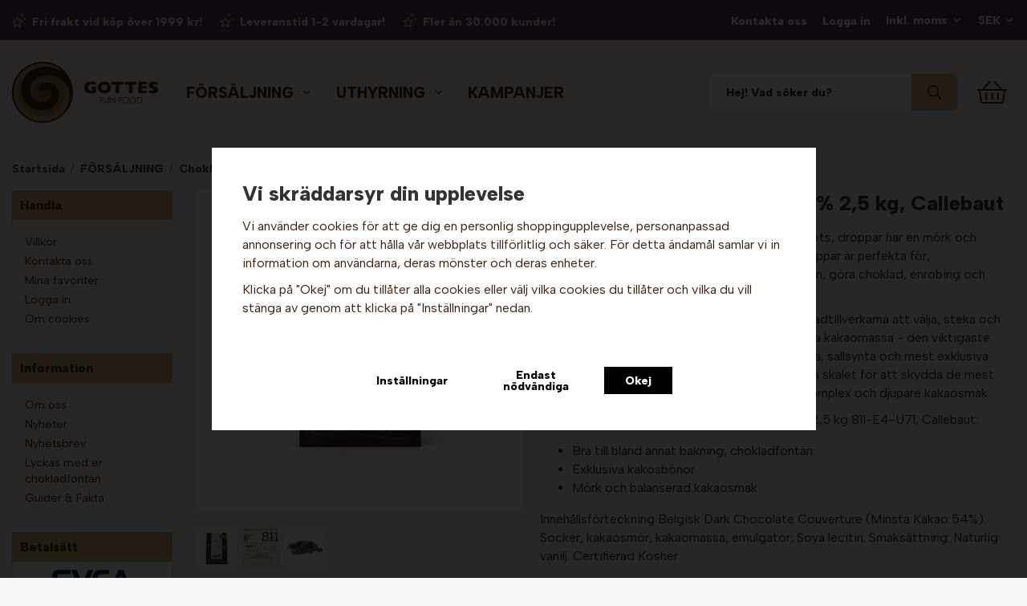

--- FILE ---
content_type: text/html; charset=UTF-8
request_url: https://gottes.se/forsaljning/chokladfontaner/choklad-till-chokladfontan/chokladdroppar-mork-choklad-545-2-5-kg-callebaut/
body_size: 22964
content:
<!doctype html><html lang="sv" class="fonts-loaded"><head><meta charset="utf-8"><title>Dark 54.5% Chocolate Callets 2,5kg</title><meta name="description" content="På Gottes Fun Food kan du köpa Callebaut Dark 54.5% Chocolate Callets 2,5. Perfekt för dig som tycker om mer karaktäristisk smak på din choklad. Går att använda till mycket till exempel till chokladfontäner och bakning. På Gottes hittar du ett brett"><meta name="keywords" content=""><meta name="robots" content="index, follow"><meta property="og:image" content="/frontend/view_desktop/design/logos/default.png.webp" /><meta name="viewport" content="width=device-width, initial-scale=1"><!-- WIKINGGRUPPEN 14.1.6 --><link rel="shortcut icon" href="/favicon.png"><style>body{margin:0}*,*:before,*:after{-moz-box-sizing:border-box;-webkit-box-sizing:border-box;box-sizing:border-box}body{background-color:#f8f6f4}html{color:#402312;font-family:sans-serif;font-size:16px;font-weight:400;line-height:1.45}@media all and (max-width:480px){html{font-size:.9rem}}html.fonts-loaded{font-family:'Albert Sans',sans-serif}h1,h2,h3,h4,h5,h6{margin-top:0;margin-bottom:10px;color:#333;font-family:sans-serif;font-weight:800}.fonts-loaded h3,.fonts-loaded h4,.fonts-loaded h5,.fonts-loaded h6{font-family:'Albert Sans',sans-serif}h1{font-size:26px;font-weight:800;line-height:1.25}.fonts-loaded h1{font-family:'Albert Sans',sans-serif}h2{font-size:22px;font-weight:800}.fonts-loaded h2{font-family:'Albert Sans',sans-serif}h3{font-size:19px}h4{font-size:17px}h5{font-size:16px}h6{font-size:12px}p{margin:0 0 10px}b,strong,th{font-weight:600}th,td{text-align:left}img{height:auto;max-width:100%;vertical-align:middle}a{color:#67335e;font-weight:800;text-decoration:none}a:hover{text-decoration:underline}input,textarea{border:1px solid #c2c2c2;border-radius:8px;padding:8px 10px;background-clip:padding-box;color:#402312;line-height:1.3}input:focus,textarea:focus{border-color:#aeaeae;outline:none}input::placeholder,textarea::placeholder{color:#a2a2a2}select{padding:2px 3px;font-family:'Albert Sans',sans-serif;font-size:11px}hr{border:0;border-top:1px solid #cfcfcf;display:block;height:1px;margin:15px 0;padding:0}.l-holder{position:relative;margin-left:auto;margin-right:auto;max-width:1400px}.view-home .l-holder{max-width:none}@media all and (max-width:1430px){.l-holder{margin-left:15px;margin-right:15px}}@media all and (max-width:768px),only screen and (max-device-width:900px) and (orientation:landscape){.l-holder{margin-top:15px}}.l-constrained{position:relative;margin-left:auto;margin-right:auto;max-width:1400px}.l-main{margin-bottom:15px;overflow:hidden}.l-sidebar,.l-sidebar-primary{width:200px}.l-sidebar-primary{float:left;margin-right:30px}@media all and (max-width:768px),only screen and (max-device-width:900px) and (orientation:landscape){.l-sidebar-primary{display:none}}.l-sidebar{float:right;margin-left:30px}@media all and (max-width:960px){.l-sidebar{display:none}}.neutral-btn{padding:0;border-style:none;background-color:transparent;outline:none;-webkit-appearance:none;-moz-appearance:none;appearance:none;-webkit-user-select:none;-moz-user-select:none;-ms-user-select:none;user-select:none}.grid--middle .grid-item{vertical-align:middle}.grid-item{overflow:hidden}.grid-1-1{display:grid;grid-template-columns:repeat(1,1fr);grid-gap:20px;margin-bottom:20px}.no-cssgrid .grid-1-1{margin-left:-20px}.no-cssgrid .grid-1-1>li{display:inline-block;vertical-align:top;width:calc(99.99%/1 - 20px);margin-left:20px;margin-bottom:20px}.grid-2{display:grid;grid-template-columns:repeat(2,1fr);grid-gap:20px;margin-bottom:20px}.no-cssgrid .grid-2{margin-left:-20px}.no-cssgrid .grid-2>li{display:inline-block;vertical-align:top;width:calc(99.99%/2 - 20px);margin-left:20px;margin-bottom:20px}.grid-1-2{display:grid;grid-template-columns:repeat(2,1fr);grid-gap:20px;margin-bottom:20px;grid-template-columns:1fr 2fr}.no-cssgrid .grid-1-2{margin-left:-20px}.no-cssgrid .grid-1-2>li{display:inline-block;vertical-align:top;width:calc(99.99%/2 - 20px);margin-left:20px;margin-bottom:20px}.grid-2-1{display:grid;grid-template-columns:repeat(2,1fr);grid-gap:20px;margin-bottom:20px;grid-template-columns:2fr 1fr}.no-cssgrid .grid-2-1{margin-left:-20px}.no-cssgrid .grid-2-1>li{display:inline-block;vertical-align:top;width:calc(99.99%/2 - 20px);margin-left:20px;margin-bottom:20px}.grid-3{display:grid;grid-template-columns:repeat(3,1fr);grid-gap:20px;margin-bottom:20px}.no-cssgrid .grid-3{margin-left:-20px}.no-cssgrid .grid-3>li{display:inline-block;vertical-align:top;width:calc(99.99%/3 - 20px);margin-left:20px;margin-bottom:20px}.grid-4{display:grid;grid-template-columns:repeat(4,1fr);grid-gap:20px;margin-bottom:20px}.no-cssgrid .grid-4{margin-left:-20px}.no-cssgrid .grid-4>li{display:inline-block;vertical-align:top;width:calc(99.99%/4 - 20px);margin-left:20px;margin-bottom:20px}.grid-6{display:grid;grid-template-columns:repeat(6,1fr);grid-gap:20px;margin-bottom:20px}.no-cssgrid .grid-6{margin-left:-20px}.no-cssgrid .grid-6>li{display:inline-block;vertical-align:top;width:calc(99.99%/6 - 20px);margin-left:20px;margin-bottom:20px}@media all and (max-width:768px),only screen and (max-device-width:900px) and (orientation:landscape){.grid-4{display:grid;grid-template-columns:repeat(2,1fr);grid-gap:20px;margin-bottom:20px}.no-cssgrid .grid-4{margin-left:-20px}.no-cssgrid .grid-4>li{display:inline-block;vertical-align:top;width:calc(99.99%/2 - 20px);margin-left:20px;margin-bottom:20px}.grid-6{display:grid;grid-template-columns:repeat(3,1fr);grid-gap:20px;margin-bottom:20px}.no-cssgrid .grid-6{margin-left:-20px}.no-cssgrid .grid-6>li{display:inline-block;vertical-align:top;width:calc(99.99%/3 - 20px);margin-left:20px;margin-bottom:20px}}@media all and (max-width:480px){.grid-1-1,.grid-1-2,.grid-2-1,.grid-2,.grid-3,.grid-4{display:grid;grid-template-columns:repeat(1,1fr);grid-gap:20px;margin-bottom:20px}.no-cssgrid .grid-1-1,.no-cssgrid .grid-1-2,.no-cssgrid .grid-2-1,.no-cssgrid .grid-2,.no-cssgrid .grid-3,.no-cssgrid .grid-4{margin-left:-20px}.no-cssgrid .grid-1-1>li,.no-cssgrid .grid-1-2>li,.no-cssgrid .grid-2-1>li,.no-cssgrid .grid-2>li,.no-cssgrid .grid-3>li,.no-cssgrid .grid-4>li{display:inline-block;vertical-align:top;width:calc(99.99%/1 - 20px);margin-left:20px;margin-bottom:20px}.grid-6{display:grid;grid-template-columns:repeat(2,1fr);grid-gap:20px;margin-bottom:20px}.no-cssgrid .grid-6{margin-left:-20px}.no-cssgrid .grid-6>li{display:inline-block;vertical-align:top;width:calc(99.99%/2 - 20px);margin-left:20px;margin-bottom:20px}}.nav,.nav-block,.nav-float{margin:0;padding-left:0;list-style-type:none}.nav>li,.nav>li>a{display:inline-block}.nav-float>li{float:left}.nav-block>li>a{display:block}.nav-tick li{margin-right:10px}.nav-tick{margin-bottom:10px}.block-list{margin:0;padding-left:0;list-style-type:none}.list-info dd{margin:0 0 15px}.media{margin-bottom:15px}.media,.media-body{overflow:hidden}.media-img{margin-right:15px;float:left}.media-img img{display:block}.table{border-collapse:collapse;border-spacing:0;table-layout:fixed;width:100%}.table td,.table th{padding:0}.default-table{width:100%}.default-table>thead>tr{border-bottom:1px solid #e2e2e2}.default-table>thead th{padding:8px}.default-table>tbody td{padding:8px}.video-wrapper{position:relative;height:0;margin-bottom:20px;padding-bottom:56.25%;padding-top:25px}.video-wrapper iframe{position:absolute;top:0;left:0;height:100%;width:100%}.slick-container{position:relative;max-width:1448px;overflow:visible;border-radius:8px;margin-top:30px;margin-bottom:30px;margin:auto}.slick-container .first-slide-container{border-radius:8px;margin:0 24px;padding:30px 26px;background-color:#f5eee7}.slick-slider{position:relative;display:block;box-sizing:border-box;-webkit-touch-callout:none;-webkit-user-select:none;-khtml-user-select:none;-moz-user-select:none;-ms-user-select:none;user-select:none;-ms-touch-action:pan-y;touch-action:pan-y;-webkit-tap-highlight-color:transparent;max-width:1400px;overflow:hidden;white-space:nowrap}.slick-initialized .slick-slider{max-width:none;overflow:auto;white-space:normal}.slick-list{position:relative;overflow:hidden;display:block;margin:0;padding:0}.slick-list:focus{outline:none}.slick-list.dragging{cursor:pointer;cursor:hand}.slick-slider .slick-track,.slick-slider .slick-list{-webkit-transform:translate3d(0,0,0);-moz-transform:translate3d(0,0,0);-ms-transform:translate3d(0,0,0);-o-transform:translate3d(0,0,0);transform:translate3d(0,0,0)}.slick-track{position:relative;left:0;top:0;display:block;margin-left:auto;margin-right:auto}.slick-track:before,.slick-track:after{content:"";display:table}.slick-track:after{clear:both}.slick-loading .slick-track{visibility:hidden}.slick-slide{float:left;height:100%;min-height:1px;display:none}[dir="rtl"] .slick-slide{float:right}.slick-slide img{display:block}.slick-slide.slick-loading img{display:none}.slick-slide.dragging img{pointer-events:none}.slick-initialized .slick-slide{display:block;padding:0 8px}.slick-loading .slick-slide{visibility:hidden}.slick-vertical .slick-slide{display:block;height:auto;border:1px solid transparent}.slick-arrow.slick-hidden{display:none}.slick-arrow{position:absolute;top:calc(50% - 17px);left:-25px;z-index:1;border-radius:50%;padding:4px;display:flex;align-items:center;justify-content:center;background-color:purple;color:#fff;cursor:pointer;font-size:35px}@media all and (max-width:1430px){.slick-arrow{left:0}}.view-product .slick-arrow,.view-checkout-empty .slick-arrow{left:203px}@media all and (max-width:768px),only screen and (max-device-width:900px) and (orientation:landscape){.view-product .slick-arrow,.view-checkout-empty .slick-arrow{left:-15px}}.second-slide-container .slick-arrow,.fourth-slide-container .slick-arrow,.fifth-slide-container .slick-arrow{top:calc(50% + 20px)}.slick-arrow .icon{cursor:pointer}.slick-arrow.slick-next{left:auto;right:-25px}.view-product .slick-arrow.slick-next,.view-checkout-empty .slick-arrow.slick-next{right:-8px}@media all and (max-width:1430px){.slick-arrow.slick-next{right:0}}.flexslider{height:0;overflow:hidden}@media all and (max-width:768px),only screen and (max-device-width:900px) and (orientation:landscape){.flexslider{min-height:300px}}.flexslider .is-flex-lazyload{visibility:hidden}.flexslider a{text-decoration:none}.flex__item{position:relative;display:none;backface-visibility:hidden}@media all and (max-width:768px),only screen and (max-device-width:900px) and (orientation:landscape){.flex__item{min-height:300px}}.flex__item:first-child{display:block}.is-flex-loading .flex-arrow{visibility:hidden}.is-flex-touch .flex-arrows{display:none}.is-flex-loading .flex-nav{visibility:hidden;opacity:0}.flex-nav{margin-top:15px;margin-bottom:10px;opacity:1;visibility:visible}.flex-nav--paging{position:absolute;bottom:0;z-index:5;width:100%;text-align:center}.flex-nav--paging li{display:inline-block;margin:0 4px}.flex-nav--paging a{border-radius:100%;display:block;height:9px;width:9px;background:#666;background:rgba(0,0,0,.2);cursor:pointer;text-indent:-9999px;-webkit-tap-highlight-color:rgba(0,0,0,0)}.flex-nav--paging .flex-active a{background:#000;background:rgba(0,0,0,.5);cursor:default}.flex-nav--thumbs{overflow:hidden}.flex-nav--thumbs li{float:left;width:9%}.flex-nav--thumbs img{cursor:pointer;opacity:.7}.flex-nav--thumbs img:hover,.flex-active .flex-nav--thumbs img{opacity:1}.flex-nav--thumbs .flex-active{cursor:default}.flex-caption{position:absolute;bottom:35px;left:36px;z-index:4;display:flex;align-items:flex-start;flex-direction:column;justify-content:center;border-radius:8px;overflow:hidden;padding:0 26px;background-color:#fff;text-align:center}@media all and (max-width:960px){.flex-caption{bottom:10px;left:10px;margin-right:10px;padding:0 15px}}@media all and (max-width:768px),only screen and (max-device-width:900px) and (orientation:landscape){.flex-caption{background-color:#fffC}}.flex-caption h1{margin-bottom:0;color:#402312;font-weight:800;font-size:1.6rem;line-height:2.6}@media all and (max-width:1430px){.flex-caption h1{font-size:1.3rem}}@media all and (max-width:768px),only screen and (max-device-width:900px) and (orientation:landscape){.flex-caption h1{padding-bottom:10px;padding-top:10px;font-size:1.2rem;line-height:1.2;text-align:start}}.flex-caption p{margin:0;margin-bottom:8px;margin-left:2px;padding:0 0 5px;color:#402312}@media all and (max-width:480px){.flex-caption p{font-size:.9rem}}.flex-caption a{margin-bottom:24px;padding:16px 22px}@media all and (max-width:960px){.flex-caption a{margin-bottom:15px;padding:11px 17px;font-size:.8rem}}.flex-caption__link{position:absolute;bottom:0;left:0;right:0;top:0}.is-lazyload,img[data-src]{visibility:hidden;opacity:0}img[src]{visibility:visible;opacity:1;transition:opacity .3s}.highlight-bar{padding:10px 0;font-size:1.6rem;font-weight:800}.view-home .highlight-bar::after{display:block;border-radius:8px;height:6px;margin-top:4px;width:70px;background-color:#67335e;content:""}.breadcrumbs{margin-bottom:10px;padding-bottom:7px;font-size:.9rem}.breadcrumbs>li{color:#777;line-height:1}.breadcrumbs a{color:#444;vertical-align:top}.breadcrumbs .icon{margin-left:2px;margin-right:2px;vertical-align:top;color:#999}.breadcrumbs__divider{margin-left:7px;margin-right:7px}.rss-logo .icon{font-size:14px;vertical-align:middle}.rss-logo a .icon{color:#333}.rss-logo a:hover .icon{color:#db6b27;text-decoration:none}.btn{position:relative;border-style:none;border-radius:8px;display:inline-block;padding:10px 26px;background-color:#dcb286;color:#402312;font-weight:600;font-size:.9rem;line-height:1;cursor:pointer;outline-style:none;user-select:none;-webkit-tap-highlight-color:rgba(0,0,0,0)}.btn .icon{vertical-align:middle}.btn:hover,.btn:focus{text-decoration:none;background-color:#d6a572}.btn:active{box-shadow:inset 0 3px 5px rgba(0,0,0,.125)}.btn--primary,.startpage-text ul li a{background-color:#67335e;color:#fff}.btn--primary:hover,.btn--primary:focus,.startpage-text ul li a:hover,.startpage-text ul li a:focus{background-color:#562b4e}.btn--medium{padding:12px 30px;font-size:.9rem}.btn--large{padding:15px 35px;font-size:1rem}.btn--block{display:block;padding:12px 30px;width:100%;font-size:.9rem;text-align:center}.card{position:relative;z-index:1;margin-bottom:15px}.card__heading{margin:0;padding:7px 10px;background-color:#dcb286;color:#402312;font-weight:700}.card__body{border:1px solid #dcdcdc;border-top-style:none;padding:10px;background:#fff}.cart-holder{position:relative}.topcart{align-items:center;display:flex;color:#402312}.topcart__body{display:inline-block;margin-right:5px;cursor:pointer;vertical-align:middle}.topcart__count,.topcart__subtotal{font-weight:600}.topcart__icon-inner{position:relative;display:inline-block;vertical-align:middle}.topcart__cart-icon{margin-right:10px;margin-left:5px;font-size:2.3rem;vertical-align:top}.topcart__count{position:absolute;top:2px;right:-5px;border-radius:50%;height:22px;width:22px;background:#67335e;color:#fff;font-size:12px;line-height:22px;text-align:center}.topcart__arrow{margin-right:10px;margin-left:2px;vertical-align:middle}.topcart__favorites{margin-right:12px}.topcart__favorites .icon{color:#402312;font-size:1.9rem;vertical-align:top}.is-hover.topcart__favorites .icon{animation:pop 0.25s cubic-bezier(.694,.0482,.335,1) 3}.is-new-cart-item .topcart__count{animation:cart-count-pop 0.25s cubic-bezier(.694,.0482,.335,1)}.popcart{display:none}.filtermenu{margin:0;padding-left:0;list-style-type:none}.filtermenu li:last-child{border-bottom:0}.filtermenu__item{border-bottom:solid 1px #dcdcdc;padding:6px;background-color:#f9f9f9}.filtermenu__item--heading{padding:8px 10px;font-weight:600;background:#fff}.product-filter{border:1px solid #e2e2e2;border-radius:8px;display:none;margin-top:10px;margin-bottom:10px;overflow:hidden;padding:0}@media all and (max-width:768px),only screen and (max-device-width:900px) and (orientation:landscape){.product-filter{display:block}}.product-filter__btn{align-items:center;justify-content:space-between;display:flex;padding:10px;width:100%;font-weight:700}.product-filter__body{display:none;padding:15px 15px 0}.grid-gallery{margin:0;padding-left:0;list-style-type:none;display:grid;grid-template-columns:repeat(4,1fr);grid-gap:19px;margin-bottom:19px}.no-cssgrid .grid-gallery{margin-left:-19px}.no-cssgrid .grid-gallery>li{display:inline-block;vertical-align:top;width:calc(99.99%/4 - 19px);margin-left:19px;margin-bottom:19px}.view-category .grid-gallery,.view-product .grid-gallery,.view-search .grid-gallery,.view-campaigns .grid-gallery,.autocomplete .grid-gallery{display:grid;grid-template-columns:repeat(4,1fr);grid-gap:19px;margin-bottom:19px}.no-cssgrid .view-category .grid-gallery,.no-cssgrid .view-product .grid-gallery,.no-cssgrid .view-search .grid-gallery,.no-cssgrid .view-campaigns .grid-gallery,.no-cssgrid .autocomplete .grid-gallery{margin-left:-19px}.no-cssgrid .view-category .grid-gallery>li,.no-cssgrid .view-product .grid-gallery>li,.no-cssgrid .view-search .grid-gallery>li,.no-cssgrid .view-campaigns .grid-gallery>li,.no-cssgrid .autocomplete .grid-gallery>li{display:inline-block;vertical-align:top;width:calc(99.99%/4 - 19px);margin-left:19px;margin-bottom:19px}@media all and (max-width:960px){.grid-gallery,[class^=view-] .grid-gallery{display:grid;grid-template-columns:repeat(3,1fr);grid-gap:19px;margin-bottom:19px}.no-cssgrid .grid-gallery,.no-cssgrid [class^=view-] .grid-gallery{margin-left:-19px}.no-cssgrid .grid-gallery>li,.no-cssgrid [class^=view-] .grid-gallery>li{display:inline-block;vertical-align:top;width:calc(99.99%/3 - 19px);margin-left:19px;margin-bottom:19px}}@media all and (max-width:768px),only screen and (max-device-width:900px) and (orientation:landscape){.autocomplete .grid-gallery{display:grid;grid-template-columns:repeat(2,1fr);grid-gap:19px;margin-bottom:19px}.no-cssgrid .autocomplete .grid-gallery{margin-left:-19px}.no-cssgrid .autocomplete .grid-gallery>li{display:inline-block;vertical-align:top;width:calc(99.99%/2 - 19px);margin-left:19px;margin-bottom:19px}}@media all and (max-width:480px){.grid-gallery,[class^=view-] .grid-gallery{display:grid;grid-template-columns:repeat(2,1fr);grid-gap:19px;margin-bottom:19px}.no-cssgrid .grid-gallery,.no-cssgrid [class^=view-] .grid-gallery{margin-left:-19px}.no-cssgrid .grid-gallery>li,.no-cssgrid [class^=view-] .grid-gallery>li{display:inline-block;vertical-align:top;width:calc(99.99%/2 - 19px);margin-left:19px;margin-bottom:19px}}.view-home .grid-gallery--categories-small,.view-home .grid-gallery--categories-big{display:block}.view-home .second-slide-container .slick-slider,.view-home .fourth-slide-container .slick-slider,.view-home .fifth-slide-container .slick-slider{display:block}.view-home .second-slide-container .slides-4,.view-home .fourth-slide-container .slides-4,.view-home .fifth-slide-container .slides-4{width:1420px}@media all and (max-width:1430px){.view-home .second-slide-container .slides-4,.view-home .fourth-slide-container .slides-4,.view-home .fifth-slide-container .slides-4{width:101%}}.view-home .third-slide-container .slick-slider{display:block}.view-home .third-slide-container .slides-3{width:1420px}@media all and (max-width:1430px){.view-home .third-slide-container .slides-3{width:101%}}.view-product .slick-slider,.view-checkout-empty .slick-slider{display:block}.row-gallery{margin:0;padding-left:0;list-style-type:none}.row-gallery>li{margin-bottom:19px}.list-gallery{margin:0;padding-left:0;list-style-type:none}.list-gallery>li{margin-bottom:19px}.list-gallery>li:last-child{margin-bottom:0}.header-bar{padding-top:6px;padding-bottom:6px;background:#67335e;font-size:13px}@media all and (max-width:1430px){.header-bar{padding-left:15px;padding-right:15px}}@media all and (max-width:768px),only screen and (max-device-width:900px) and (orientation:landscape){.header-bar{display:none}}.header-bar-sections{display:flex;align-items:center;justify-content:space-between;padding:5px 0}.header-bar-sections__col-2{text-align:end}.header-bar__usp{display:inline-block;color:#f5eee7;font-weight:800;vertical-align:middle}.header-bar__usp ul{margin:0;padding:0;list-style-type:none}.header-bar__usp ul li{display:inline-block;margin-right:22px;font-size:.9rem}@media all and (max-width:960px){.header-bar__usp ul li{margin-right:18px;font-size:.8rem}}.header-bar__usp ul li .icon{position:relative;bottom:-2px;margin-right:7px}@media all and (max-width:960px){.header-bar__usp ul li .icon{margin-right:4px}}.header-bar__usp p{margin-bottom:0}.header-bar__nav{display:inline-block;margin-left:19px;font-size:.9rem;vertical-align:middle}@media all and (max-width:960px){.header-bar__nav{margin-left:14px;font-size:.8rem}}.header-bar__nav li{margin-left:19px;vertical-align:middle}@media all and (max-width:960px){.header-bar__nav li{margin-left:14px}}.header-bar__nav li:first-of-type{margin-left:0}.header-bar__nav a{color:#fff;font-weight:800}.header-bar__nav .input-select,.header-bar__nav .input-select select{color:#fff;cursor:pointer;font-weight:800}.header-bar__nav .input-select option,.header-bar__nav .input-select select option{color:#402312}.header-logo{display:inline-block;margin-right:63px;max-width:100%;padding:27px 0;transition:margin-right 0.4s,padding 0.4s}@media all and (max-width:1430px){.header-logo{margin-right:20px}}.is-sticky .header-logo{margin-right:28px;padding:10px 0;transition:margin-right 0.4s,padding 0.4s}@media all and (max-width:960px){.is-sticky .header-logo{margin-right:0}}.header-logo img{max-width:100%;transition:max-width 0.4s}.is-sticky .header-logo img{max-width:80%;transition:max-width 0.4s}.m-header{position:relative;position:-webkit-sticky;position:sticky;top:0;z-index:1000;align-items:center;justify-content:space-between;border-bottom:1px solid #e9e9e9;display:none;height:85px;padding-left:10px;padding-right:10px;background:#f5eee7}@media all and (max-width:768px),only screen and (max-device-width:900px) and (orientation:landscape){.m-header{display:flex}}@media all and (max-width:480px){.m-header{height:70px}}@media screen and (orientation:landscape){.m-header{position:relative}}.m-header .icon--bars{font-size:1.6rem}.m-header .icon--search{font-size:1.5rem}.m-header .icon--heart{font-size:1.6rem}.m-header .icon--shopping-basket{font-size:1.7rem}.m-header__col-1,.m-header__col-2,.m-header__col-3{-webkit-box-flex:1;-ms-flex:1;flex:1;-webkit-box-align:center;-ms-flex-align:center;align-items:center}.m-header__col-1{-webkit-box-pack:start;-ms-flex-pack:start;justify-content:flex-start}.m-header__col-2{-webkit-box-pack:center;-ms-flex-pack:center;justify-content:center;text-align:center}.m-header__col-3{-webkit-box-pack:end;-ms-flex-pack:end;justify-content:flex-end;text-align:right}.m-header__logo{display:inline-block}.m-header__logo img{max-width:155px;max-height:85px;padding-top:5px;padding-bottom:5px;width:auto}@media all and (max-width:480px){.m-header__logo img{max-width:135px;max-height:70px}}.m-header__logo img:hover,.m-header__logo img:active{opacity:.8}.m-header__logo a{-webkit-tap-highlight-color:rgba(0,0,0,0)}.m-header__item{width:35px;color:#444;font-size:21px;line-height:1;-webkit-tap-highlight-color:rgba(0,0,0,0)}.m-header__item .icon{vertical-align:top}.m-header__item--cart-inner{position:relative;display:inline-block}.m-header__item--cart-count{position:absolute;top:0;right:-7px;border-radius:50%;height:17px;width:17px;background:#67335e;color:#fff;font-size:10px;line-height:17px;text-align:center}.m-header__item--favorites{margin-right:6px}.is-hover.m-header__item--favorites .icon{animation:pop 0.25s cubic-bezier(.694,.0482,.335,1) 3}.icon{display:inline-block;width:1em;height:1em;fill:currentColor;pointer-events:none;stroke-width:0;stroke:currentColor}.icon--small{font-size:.8rem}.icon--medium{font-size:1.2rem}.icon--large{font-size:3rem}.icon-on,.is-active .icon-off,.is-hover .icon-off{display:none}.is-active .icon-on,.is-hover .icon-on{display:inline}.svg-wrapper{display:inline-block}input[type="radio"],input[type="checkbox"]{display:none;display:inline-block\9}input[type="radio"]+label,input[type="checkbox"]+label{cursor:pointer}input[type="radio"]+label:before,input[type="checkbox"]+label:before{border:1px solid #a9a9a9;border-radius:2px;display:inline-block;display:none\9;height:12px;margin-right:4px;margin-top:3px;width:12px;background:#f9f9f9;background:linear-gradient(#f9f9f9,#e9e9e9);content:'';vertical-align:top}input[type="radio"]+label:before{border-radius:50%}input[type="radio"]:checked+label:before{background:#f9f9f9 url(//wgrremote.se/img/mixed/checkbox-radio-2.png) center no-repeat;background-size:6px}input[type="checkbox"]:checked+label:before{background:#f9f9f9 url(//wgrremote.se/img/mixed/checkbox-box-2.png) center no-repeat;background-size:8px}input[type="radio"]:disabled+label:before,input[type="checkbox"]:disabled+label:before{background:#bbb;cursor:default}.input--highlight{border-color:#67335e;box-shadow:0 0 10px rgba(0,0,0,.15)}.label-wrapper{padding-left:20px}.label-wrapper>label{position:relative}.label-wrapper>label:before{position:absolute;margin-left:-20px}.view-login .l-main form,.view-contact .l-main form,.view-favorites .l-main form{display:inline-block}.input-form input,.input-form textarea{width:100%}.input-form__row{margin-bottom:8px}.input-form label{display:inline-block;margin-bottom:2px}.max-width-form{max-width:300px}.max-width-form-x2{max-width:400px}.input-table{display:table}.input-table__item{display:table-cell;white-space:nowrap}.input-table--middle .input-table__item{vertical-align:middle}.input-group{display:flex}.input-group--cramped .btn{border-radius:8px}.input-group--cramped *:first-child{border-top-right-radius:0;border-bottom-right-radius:0}.input-group--cramped *:last-child{border-top-left-radius:0;border-bottom-left-radius:0}.input-group--cramped input:first-child{border-right:0}.input-group--cramped input:last-child{border-left:0}.input-group__item{width:50%}.input-group__item:first-child{margin-right:2%}.input-group-1-4 .input-group__item{width:70%}.input-group-1-4 .input-group__item:first-child{width:28%}.input-select{position:relative;align-items:center;display:inline-flex}.input-select select{border-style:none;height:100%;padding:5px 15px 5px 0;width:100%;-webkit-appearance:none;-moz-appearance:none;appearance:none;background:none;font:inherit;line-height:normal;outline:none}.input-select select::-ms-expand{display:none}.input-select .icon{position:absolute;top:0;right:0;bottom:0;margin:auto}.input-select--box{border:1px solid #d9d9d9;border-radius:8px}.input-select--box select{padding:8px 30px 8px 15px}.input-select--box--medium{border-color:#c2c2c2}.input-select--box--medium select{padding:7px 30px 7px 15px}.input-select--box--small select{padding:5px 25px 5px 10px}.input-select--box .icon{right:10px}.product-item{position:relative;border-radius:8px;display:flex;flex-direction:column;overflow:hidden;padding:15px;width:auto;background:#fff;cursor:pointer;text-align:center}.slides-4 .product-item{display:inline-block;max-width:412px;width:100%}.slides-4.slick-initialized .product-item{display:flex;margin-right:20px;max-width:none;padding:0;padding-top:15px}.view-home .product-item{min-height:405px}@media all and (max-width:1200px){.slides-4 .product-item{min-height:375px}}@media all and (max-width:768px),only screen and (max-device-width:900px) and (orientation:landscape){.product-item{padding:10px;-webkit-tap-highlight-color:rgba(0,0,0,0)}.slides-4 .product-item{min-height:412px}}.product-item .price{font-size:1.3rem}.product-item__img{position:relative;margin-bottom:0;padding-bottom:90%}.l-search-col-1 .product-item__img{padding-bottom:114%}.view-product .product-item__img,.view-checkout-empty .product-item__img,.view-category .product-item__img{margin-bottom:7px}.product-item__img img{position:absolute;top:0;right:0;bottom:0;left:0;height:auto;margin:auto;max-height:100%;width:auto}@media all and (max-width:1430px){.product-item__img img{max-width:60%}}.product-item__img img:hover{opacity:.7}.view-category .product-item__img img{max-width:75%}.l-search-col-1 .product-item__img img{max-width:90%}.product-item__heading{margin-bottom:7px;padding:0 30px;overflow:hidden;color:#402312;font-size:1rem;font-weight:800;line-height:1;text-align:center}@media all and (max-width:1430px){.product-item__heading{margin-top:auto;font-size:.9rem}}.view-product .product-item__heading,.view-checkout-empty .product-item__heading,.view-category .product-item__heading{margin-top:auto;padding:0 15px}.product-item__body{margin-top:auto}.view-home .product-item__body{padding-bottom:30px}.product-item__select-area{margin-bottom:7px}.product-item__buttons{display:flex;margin-top:7px}.view-product .product-item__buttons,.view-checkout-empty .product-item__buttons{margin-left:10px;margin-right:10px}.product-item__buttons .btn{flex:1;padding-left:0;padding-right:0}.product-item__buttons .btn+.btn{margin-left:6px}.product-item__favorite-icon{position:absolute;top:7px;right:7px;color:#b6b6b6;font-size:18px}.view-category .product-item__favorite-icon{top:2px;right:2px}.product-item__favorite-icon:after{position:absolute;top:0;right:0;border-right:45px solid transparent;border-bottom:45px solid transparent;content:''}.product-item__favorite-icon .icon{position:absolute;top:5px;right:5px;z-index:1}.is-active.product-item__favorite-icon .icon{color:#cb1e41}.is-hover.product-item__favorite-icon .icon{animation:pop 0.25s cubic-bezier(.694,.0482,.335,1)}.list-gallery .product-item{border:none;padding:0}.category-item{position:relative;text-align:center;cursor:pointer}.slides-3 .category-item{margin-right:21px;padding:0}@media all and (max-width:768px),only screen and (max-device-width:900px) and (orientation:landscape){.category-item{-webkit-tap-highlight-color:rgba(0,0,0,0)}}.grid-gallery--categories-small .category-item{display:inline-block;max-width:172px;width:100%}.grid-gallery--categories-small .category-item.slick-initialized{max-width:none;display:block}.category-item__img{position:relative;padding-bottom:100%;margin-bottom:9px;background-color:#fff}.view-home .category-item__img{border-radius:50%}.slides-3 .category-item__img{margin-bottom:0}.category-item__img img{position:absolute;top:0;right:0;bottom:0;left:0;margin:auto;max-height:100%}.grid-gallery--categories .category-item__img img{padding:20px}@media all and (max-width:768px),only screen and (max-device-width:900px) and (orientation:landscape){.grid-gallery--categories .category-item__img img{padding:15px}}@media all and (max-width:768px),only screen and (max-device-width:900px) and (orientation:landscape){.category-item__img img .slides-8{max-width:71%}}.category-item__img img:hover{opacity:.7}.category-item__heading{overflow:hidden}.category-item__heading a{color:#402312;text-decoration:none}.category-item--card .category-item__body{align-items:center;flex-direction:column;justify-content:center;display:flex;margin:auto}.slides-3 .category-item--card .category-item__body{position:absolute;bottom:0;align-items:start;border-radius:0 0 8px 8px;padding-left:1px;width:100%;background-color:#67335eE6}.slides-3 .category-item--card .category-item__body a{padding-bottom:18px;padding-left:22px;padding-top:0;background-color:transparent}.slides-3 .category-item--card .category-item__body a:hover{background-color:transparent}.category-item--card .category-item__body__title{margin-bottom:0;color:#402312;font-size:.9rem;font-weight:800;text-align:center}@media all and (max-width:768px),only screen and (max-device-width:900px) and (orientation:landscape){.slides-8 .category-item--card .category-item__body__title{font-size:1rem}}@media all and (max-width:480px){.slides-8 .category-item--card .category-item__body__title{font-size:1.1rem}}.slides-3 .category-item--card .category-item__body__title{margin-bottom:0;padding-left:22px;padding-top:12px;color:#fff;font-size:1.6rem;font-weight:800}@media all and (max-width:1430px){.slides-3 .category-item--card .category-item__body__title{font-size:1.3rem}}.product-item-row{border:1px solid #e9e9e9;padding:15px;overflow:hidden;cursor:pointer}@media all and (max-width:480px){.product-item-row .btn:not(.btn--primary){display:none}.product-item-row .btn{padding:6px 12px}}.product-item-row__checkbox-area{float:left}.product-item-row__img{float:left;margin-right:15px;width:80px;text-align:center}.product-item-row__img img{max-height:80px}.product-item-row__footer{float:right;margin-left:15px;text-align:right}.product-item-row__body{overflow:hidden}.product-item-row__price{margin-bottom:10px}.menubar{position:relative;position:-webkit-sticky;top:0;left:0;z-index:100;margin-bottom:20px;background-color:#f5eee7}.menubar.is-sticky{position:sticky}@media all and (max-width:1430px){.menubar{padding-left:15px;padding-right:15px}}@media all and (max-width:768px),only screen and (max-device-width:900px) and (orientation:landscape){.menubar{display:none}}.menubar-inner{display:flex;align-items:center}.site-nav{display:flex;flex-wrap:wrap}.site-nav>li>a{align-items:center;display:flex;height:55px;padding:0 25px;color:#402312;font-size:1.2rem;font-weight:800}@media all and (max-width:1430px){.site-nav>li>a{padding:0 15px}}@media all and (max-width:960px){.site-nav>li>a{padding:0 13px;font-size:1rem}}.site-nav>li:hover>a{background-color:#fefdfd;text-decoration:none;transition:background-color 0.2s}.site-nav>li>a.selected{background-color:#faf6f2;color:#402312}.site-nav__home .icon{position:relative;vertical-align:middle}.menu-icon{font-size:1.3rem;vertical-align:text-bottom}.dropdown{display:none}.listmenu{position:relative;z-index:1;margin:0;padding-left:10px;overflow:hidden;list-style-type:none}.listmenu a{position:relative;display:block;padding-top:2px;padding-bottom:2px;color:#402312;font-size:.9rem;font-weight:400}.listmenu .selected{font-weight:600}li .listmenu{display:none}.is-listmenu-opened>.listmenu{display:block}.listmenu-0{padding:15px;background:#f5eee7}.listmenu-0>li>a{font-weight:400}.listmenu-0>li>.selected,.listmenu-0>li>.selected .menu-node{font-weight:600}.listmenu-1{padding-top:4px;padding-bottom:4px;padding-left:15px}.listmenu-1>li>a{padding-top:4px;padding-bottom:4px}.menu-node{position:absolute;top:0;right:0;bottom:0;margin:auto;height:12px;width:25px;color:#402312;font-size:12px;text-align:center}@media all and (max-width:768px),only screen and (max-device-width:900px) and (orientation:landscape){.menu-node{height:100%;width:40px;font-size:22px;text-align:center;line-height:49px}}.privfor-overlay{position:fixed;left:0;top:0;z-index:1100;display:none;height:100%;width:100%;background:rgba(0,0,0,.6)}.privfor-holder{position:fixed;left:0;top:0;z-index:1200;display:none;height:100%;width:100%}.privfor{display:flex;align-items:center;justify-content:center;height:100%;width:100%}.privfor-inner{position:relative;border-radius:10px;margin-left:15px;margin-right:15px;max-width:500px;padding:30px;width:100%;background:#fff;box-shadow:0 10px 25px rgba(0,0,0,.5)}.privfor-inner__text{margin-bottom:15px}.privfor-inner__buttons{width:100%;text-align:center}.privfor-inner__buttons .btn{margin:0 10px}.price{color:#cb1e41;font-weight:600}.price-discount{color:#cb1e41}.price-original{color:#666;font-size:.8rem;text-decoration:line-through}.site-search{border-radius:8px;display:flex;flex:auto;max-width:354px;margin-left:auto;margin-right:22px;overflow:hidden;background-color:#fff}@media all and (max-width:1430px){.site-search{margin-right:20px;max-width:310px}}@media all and (max-width:1200px){.site-search{position:absolute;bottom:-43px;right:23px;padding:0 20px 20px 20px;background-color:#f5eee7}.site-search.hidden{display:none}}@media all and (max-width:960px){.site-search{max-width:290px}}.site-search .icon{vertical-align:top}.site-search .preloader{left:auto;right:15px}.search-toggle{display:none;margin-left:auto;margin-right:15px;margin-top:9px;cursor:pointer}@media all and (max-width:1200px){.search-toggle{display:block}}.search-toggle .icon{font-size:1.7rem}.search-toggle .toggle-on{display:none}.search-toggle.hidden .toggle-off{display:none}.search-toggle.hidden .toggle-on{display:block}.site-search__col-1{position:relative;width:100%}.site-search__col-2{height:46px}.site-search__input{border-radius:0;border:none;height:46px;padding-left:22px;overflow:hidden;font-size:.9rem;font-weight:800;text-overflow:ellipsis;white-space:nowrap}.site-search__input::placeholder{opacity:1;color:#402312;font-weight:800}.site-search__input::-ms-clear{display:none}.site-search__btn{padding:0;border-style:none;background-color:transparent;outline:none;-webkit-appearance:none;-moz-appearance:none;appearance:none;-webkit-user-select:none;-moz-user-select:none;-ms-user-select:none;user-select:none;height:100%;padding-left:20px;padding-right:20px;background-color:#dcb286;font-size:1.1rem;line-height:1}@media all and (max-width:960px){.site-search__btn{padding-left:15px;padding-right:15px}}.site-search__btn .icon{color:#402312;vertical-align:top}.site-search__btn:focus{opacity:.6}.autocomplete{position:absolute;left:0;right:0;z-index:1001;border-radius:0 0 8px 8px;display:none;margin-top:20px;padding:20px;width:100%;background:#fff;box-shadow:0 2px 8px rgba(0,0,0,.25);color:#222}@media all and (max-width:1430px){.autocomplete{margin-left:15px;margin-right:15px;width:auto}}@media all and (max-width:768px),only screen and (max-device-width:900px) and (orientation:landscape){.autocomplete{position:fixed;top:0!important;bottom:0;margin-top:0;margin-left:0;margin-right:0;padding:0;border-radius:0;background:rgba(0,0,0,.3);box-shadow:none}}.autocomplete .autocomplete-content{max-height:60vh;overflow-y:scroll}@media all and (max-width:768px),only screen and (max-device-width:900px) and (orientation:landscape){.autocomplete .autocomplete-content{max-height:100vh}}.is-autocomplete-active .autocomplete{display:block}@media all and (max-width:768px),only screen and (max-device-width:900px) and (orientation:landscape){.autocomplete-content{padding:15px 15px 100px;height:100%;overflow-y:auto;user-select:none;-webkit-overflow-scrolling:touch!important}.is-autocomplete-open body,.is-autocomplete-active .autocomplete{background:#fff}.is-autocomplete-open body{overflow:hidden}.is-autocomplete-open .autocomplete{display:block}.is-autocomplete-open .m-nav{display:none}}.sort-section{margin-top:5px;margin-bottom:20px}.sort-section>li{margin-right:4px}.sort-section-heading{align-items:center;border:1px solid #d9d9d9;border-right:0;border-top-left-radius:8px;border-bottom-left-radius:8px;display:flex;padding-left:15px;padding-right:15px;background-color:#fff;font-weight:600}.sort-section-select{border-top-left-radius:0;border-bottom-left-radius:0;background-color:#fff}@media all and (max-width:768px),only screen and (max-device-width:900px) and (orientation:landscape){.sort-section-select{width:100%}}.l-product{overflow:hidden}.l-product-col-1,.l-product-col-3{float:left;width:40%}.l-product-col-2{float:right;padding-left:20px;width:60%}.l-product-col-3{clear:left}@media all and (max-width:600px){.l-product-col-1,.l-product-col-2,.l-product-col-3{float:none;padding-left:0;padding-right:0;width:auto}}.product-carousel{position:relative;margin-bottom:15px;overflow:hidden;background-color:#fff}.product-carousel,.product-carousel__item{max-height:400px}.product-carousel__item{position:relative;text-align:center}.product-carousel__link{display:block;height:0;width:100%;cursor:pointer;cursor:-webkit-zoom-in;cursor:-moz-zoom-in;cursor:zoom-in}.product-carousel__img{position:absolute;top:0;left:0;right:0;bottom:0;margin:auto;max-height:100%;max-width:70%}.product-thumbs{margin-bottom:15px;font-size:0}.product-thumbs img{margin-top:5px;margin-right:5px;max-height:50px;cursor:pointer}.product-title{margin-bottom:15px}.product-options-title{margin-bottom:5px;font-weight:700}.product-options-items{margin-bottom:5px}.product-options-items label{border:1px solid #ccc;display:inline-block;margin-bottom:5px;margin-right:5px;min-width:60px;padding:6px 8px;color:#444;text-align:center}.product-options-items:last-of-type{margin-right:0}.product-options-items input:checked+label{border-color:#000;border-width:2px;color:#000;font-weight:700}.product-options-items input,.product-options-items input+label:before{display:none}.product-option-table{width:100%}.product-option-content{display:block;padding-bottom:4px;font-size:.9rem;font-weight:700}.product-option-content select{border-radius:8px;padding:6px 8px;min-width:202px;font-size:.9rem}@media all and (max-width:480px){.product-option-content select{width:100%}}.product-option-spacing{display:block;padding-bottom:8px}.product-cart-button-wrapper{margin-bottom:15px}@media all and (max-width:480px){.product-cart-button-wrapper .btn--primary,.product-cart-button-wrapper .startpage-text ul li a{display:block;width:100%;text-align:center}}.product-quantity{margin-right:8px;padding-top:10px;padding-bottom:10px;width:40px;font-weight:600;text-align:center}.product-custom-fields{margin-left:5px;margin-top:10px}.product-price-field{margin-bottom:15px}.product-price-field .price{font-size:21px}.product-stock{margin-bottom:10px}.product-stock-item{display:none}.product-stock-item .icon{vertical-align:middle;font-size:16px}.active-product-stock-item{display:block}.product-stock-item__text{vertical-align:middle}.in-stock .icon{color:#3eac0d}.on-order .icon{color:#eba709}.soon-out-of-stock .icon{color:#114b85}.out-of-stock>.icon{color:#d4463d}.product-part-payment-klarna{margin-bottom:10px}.is-hidden{display:none!important}.clearfix:before,.clearfix:after{content:"";display:table}.clearfix:after{clear:both}.clear{clear:both}.bare-ul{margin-bottom:0;margin-top:0;padding-left:0;list-style:none}.flush{margin:0!important}.wipe{padding:0!important}.right{float:right!important}.left{float:left!important}.float-none{float:none!important}.text-left{text-align:left!important}.text-center{text-align:center!important}.text-right{text-align:right!important}.align-top{vertical-align:top!important}.align-middle{vertical-align:middle!important}.align-bottom{vertical-align:bottom!important}.go:after{content:"\00A0" "\00BB"!important}.stretched{width:100%!important}.center-block{display:block;margin-left:auto;margin-right:auto}.vertical-center{align-items:center;display:flex}.space-between{justify-content:space-between;display:flex}.vertical-center-space-between{align-items:center;justify-content:space-between;display:flex}.muted{color:#999}.info,.footer-newsletter-info{color:#777;font-size:.7rem}.brand{color:#f5eee7}.reset-line-height{line-height:1}.mr-small{margin-right:5px}.ml-small{margin-left:5px}.mt-small{margin-top:5px}.mb-small{margin-bottom:5px}.mr{margin-right:15px}.ml{margin-left:15px}.mt{margin-top:15px}.mb{margin-bottom:15px}@media all and (max-width:960px){.hide-for-xlarge{display:none!important}}@media all and (max-width:768px),only screen and (max-device-width:900px) and (orientation:landscape){.hide-for-large{display:none!important}.hide-on-touch{display:none}}@media all and (max-width:480px){.hide-for-medium{display:none!important}}@media all and (max-width:320px){.hide-for-small{display:none!important}}@media all and (min-width:769px){.hide-on-desktop{display:none}}</style><link rel="stylesheet" media="print" href="/css/compiled/compiled_1.css?v=1293"
onload="this.media='all';this.onload=null;"><link rel="canonical" href="https://gottes.se/forsaljning/chokladfontaner/choklad-till-chokladfontan/chokladdroppar-mork-choklad-545-2-5-kg-callebaut/"><script>window.dataLayer = window.dataLayer || [];
function gtag(){dataLayer.push(arguments);}
gtag('consent', 'default', {
'ad_storage': 'denied',
'analytics_storage': 'denied',
'ad_user_data': 'denied',
'ad_personalization': 'denied'
});
window.updateGoogleConsents = (function () {
let consents = {};
let timeout;
const addConsents = (function() {
let executed = false;
return function() {
if (!executed) {
executed = true;
gtag('consent', 'update', consents);
delete window.updateGoogleConsents;
}
}
})();
return function (obj) {
consents = { ...consents, ...obj };
clearTimeout(timeout);
timeout = setTimeout(addConsents, 5);
}
})();</script><script>document.addEventListener('DOMContentLoaded', function(){
$(document).on('acceptCookies1', function() {
$('body').append(atob('PHNjcmlwdD51cGRhdGVHb29nbGVDb25zZW50cyh7ICdhZF9zdG9yYWdlJzogJ2dyYW50ZWQnIH0pOzwvc2NyaXB0Pg=='));
});
});</script><script>document.addEventListener('DOMContentLoaded', function(){
$(document).on('acceptCookies1', function() {
$('body').append(atob('PHNjcmlwdD51cGRhdGVHb29nbGVDb25zZW50cyh7ICdhbmFseXRpY3Nfc3RvcmFnZSc6ICdncmFudGVkJyB9KTs8L3NjcmlwdD4='));
});
});</script><script>document.addEventListener('DOMContentLoaded', function(){
$(document).on('acceptCookies1', function() {
$('body').append(atob('PHNjcmlwdD51cGRhdGVHb29nbGVDb25zZW50cyh7ICdhZF91c2VyX2RhdGEnOiAnZ3JhbnRlZCcgfSk7PC9zY3JpcHQ+'));
});
});</script><script>document.addEventListener('DOMContentLoaded', function(){
$(document).on('acceptCookies1', function() {
$('body').append(atob('PHNjcmlwdD51cGRhdGVHb29nbGVDb25zZW50cyh7ICdhZF9wZXJzb25hbGl6YXRpb24nOiAnZ3JhbnRlZCcgfSk7PC9zY3JpcHQ+'));
});
});</script><script>document.addEventListener('DOMContentLoaded', function(){
$(document).on('denyCookies1', function() {
$('body').append(atob('PHNjcmlwdD51cGRhdGVHb29nbGVDb25zZW50cyh7ICdhZF9zdG9yYWdlJzogJ2RlbmllZCcgfSk7PC9zY3JpcHQ+'));
});
});</script><script>document.addEventListener('DOMContentLoaded', function(){
$(document).on('denyCookies1', function() {
$('body').append(atob('PHNjcmlwdD51cGRhdGVHb29nbGVDb25zZW50cyh7ICdhbmFseXRpY3Nfc3RvcmFnZSc6ICdkZW5pZWQnIH0pOzwvc2NyaXB0Pg=='));
});
});</script><script>document.addEventListener('DOMContentLoaded', function(){
$(document).on('denyCookies1', function() {
$('body').append(atob('PHNjcmlwdD51cGRhdGVHb29nbGVDb25zZW50cyh7ICdhZF91c2VyX2RhdGEnOiAnZGVuaWVkJyB9KTs8L3NjcmlwdD4='));
});
});</script><script>document.addEventListener('DOMContentLoaded', function(){
$(document).on('denyCookies1', function() {
$('body').append(atob('PHNjcmlwdD51cGRhdGVHb29nbGVDb25zZW50cyh7ICdhZF9wZXJzb25hbGl6YXRpb24nOiAnZGVuaWVkJyB9KTs8L3NjcmlwdD4='));
});
});</script><script>if (typeof dataLayer == 'undefined') {var dataLayer = [];} dataLayer.push({"ecommerce":{"currencyCode":"SEK","detail":{"products":[{"name":"Chokladdroppar \u2013 M\u00f6rk choklad 54.5 % 2,5 kg. Callebaut","id":"303252","price":0,"category":"forsaljning\/chokladfontaner\/choklad-till-chokladfontan"}]}}}); dataLayer.push({"event":"view_item","currency":"SEK","items":[{"item_id":"303252","item_name":"Chokladdroppar \u2013 M\u00f6rk choklad 54.5 % 2,5 kg. Callebaut","price":0,"item_category":"forsaljning\/chokladfontaner\/choklad-till-chokladfontan"}]}); dataLayer.push({"event":"fireRemarketing","remarketing_params":{"ecomm_prodid":"303252","ecomm_category":"forsaljning\/chokladfontaner\/choklad-till-chokladfontan","ecomm_totalvalue":0,"isSaleItem":false,"ecomm_pagetype":"product"}}); (function(w,d,s,l,i){w[l]=w[l]||[];w[l].push({'gtm.start':
new Date().getTime(),event:'gtm.js'});var f=d.getElementsByTagName(s)[0],
j=d.createElement(s),dl=l!='dataLayer'?'&l='+l:'';j.async=true;j.src=
'//www.googletagmanager.com/gtm.js?id='+i+dl;f.parentNode.insertBefore(j,f);
})(window,document,'script','dataLayer','GTM-KLKSXX9')</script><script async src="https://www.googletagmanager.com/gtag/js?id=G-GED198ZTWX"></script><script>window.dataLayer = window.dataLayer || [];
function gtag(){dataLayer.push(arguments);}
gtag("js", new Date());
gtag("config", "G-GED198ZTWX", {"currency":"SEK","anonymize_ip":true});gtag("event", "view_item", {"items":{"id":"303252","name":"Chokladdroppar \u2013 M\u00f6rk choklad 54.5 % 2,5 kg. Callebaut","brand":"Callebaut","category":"forsaljning\/chokladfontaner\/choklad-till-chokladfontan","price":0}}); </script><meta name="google-site-verification" content="inWqSGMpYJZjWX6zqaAJdqIQLXC8MfJRqzvfhcUUsOg" /><!-- Strukturerad data org --> <script type="application/ld+json">{
"@context": "https://schema.org",
"@type": "OnlineStore",
"name": "Gottes Fun Food",
"url": "https://gottes.se/",
"logo": "https://gottes.se/frontend/view_desktop/design/logos/default.png.webp.webp",
"contactPoint": {
"@type": "ContactPoint",
"telephone": "08 - 55 10 87 80",
"email" : "info@gottes.se",
"contactType": "customer service",
"areaServed": "SE",
"availableLanguage": ["en","Swedish"]
}, 
"address": {
"@type": "PostalAddress",
"addressCountry": "Sweden",
"addressLocality": "Sollentuna"
},
"sameAs": [
"https://www.facebook.com/gottes.se",
"https://www.instagram.com/Gottes.se/",
"https://www.linkedin.com/company/gottes-se/about/"
]
}</script><meta property="og:title" content="Chocolate Callets Dark 54.5% 2,5 kg, Callebaut"/><meta property="og:description" content="2,5 kg påse av Callebaut 811-E4-U71 54.5% Callets, droppar har en mörk och balanserad kakaosmak. Dessa mörka chokladdroppar är perfekta för; chokladfontäner, efterrätter, bakning, dekoration, göra choklad, enrobing och formtillverkning.Callebaut är fortfarande en av de sällsynta chokladtillverkarna att välja, steka och mala kakaobönor i sin egen hemliga och exklusiva kakaomassa - den viktigaste ingrediensen för chokladkupéer. Endast de bästa, sällsynta och mest exklusiva sorterna av kakaobönor väljs. De är rostade i hela skalet för att skydda de mest känsliga dofterna och ge en mer intensiv, mer komplex och djupare kakaosmak.Sammanfattning Chocolate Callet  Dark 54.5% 2,5 kg 811-E4-U71, Callebaut:Bra till bland annat bakning, chokladfontänExklusiva kakosbönorMörk och balanserad kakaosmakInnehållsförteckning Belgisk Dark Chocolate Couverture (Minsta Kakao 54%): Socker, kakaosmör, kakaomassa, emulgator; Soya lecitin. Smaksättning: Naturlig vanilj. Certifierad Kosher. Vi på Gottes säljer även choklad i mindre förpackningar"/><meta property="og:type" content="product"/><meta property="og:url" content="https://gottes.se/forsaljning/chokladfontaner/choklad-till-chokladfontan/chokladdroppar-mork-choklad-545-2-5-kg-callebaut/"/><meta property="og:site_name" content="Gottes.se"/><meta property="product:retailer_item_id" content="303252"/><meta property="product:price:amount" content="0" /><meta property="product:price:currency" content="SEK" /><meta property="product:availability" content="oos" /><meta property="og:image" content="https://gottes.se/images/normal/400x400-callebaut-dark-chocolate-drops-2.5kg-001.jpg.webp"/><meta property="og:image" content="https://gottes.se/images/normal/400x400-callebaut-dark-2.5kg-002-42128.jpg.webp"/><meta property="og:image" content="https://gottes.se/images/normal/400x400-callebaut-dark-2.5kg-003-24569.jpg.webp"/></head><body class="view-product" itemscope itemtype="http://schema.org/ItemPage"><div id="fb-root"></div><!-- Google Tag Manager (noscript) --><noscript><iframe src="https://www.googletagmanager.com/ns.html?id=GTM-KLKSXX9"
height="0" width="0" style="display:none;visibility:hidden"></iframe></noscript><!-- End Google Tag Manager (noscript) --><div class="m-header"><div class="m-header__col-1"><button class="m-header__item m-header__item--menu neutral-btn" id="js-mobile-menu" aria-label=""><span class="m-header__item--menu-open"><svg class="icon icon--bars "><use xmlns:xlink="http://www.w3.org/1999/xlink" xlink:href="/svg-icons/light/bars.svg#icon-light-bars" href="/svg-icons/light/bars.svg#icon-light-bars"></use></svg></span><span class="m-header__item--menu-close"><svg class="icon icon--times "><use xmlns:xlink="http://www.w3.org/1999/xlink" xlink:href="/svg-icons/light/times.svg#icon-light-times" href="/svg-icons/light/times.svg#icon-light-times"></use></svg></span></button><button class="m-header__item m-header__item--search neutral-btn js-touch-area" id="js-mobile-search" aria-label=""><svg class="icon icon--search "><use xmlns:xlink="http://www.w3.org/1999/xlink" xlink:href="/svg-icons/light/search.svg#icon-light-search" href="/svg-icons/light/search.svg#icon-light-search"></use></svg></button></div><div class="m-header__col-2"><a class="m-header__logo" href="/"><img
class="mini-site-logo"
src="/frontend/view_desktop/design/logos/default.png.webp"
alt="Gottes.se"
width="182" height="76"></a></div><div class="m-header__col-3"><a class="m-header__item m-header__item--favorites js-cart-favorites is-hidden"
href="/my-favorites/?"><svg class="icon icon--heart "><use xmlns:xlink="http://www.w3.org/1999/xlink" xlink:href="/svg-icons/light/heart.svg#icon-light-heart" href="/svg-icons/light/heart.svg#icon-light-heart"></use></svg></a><button class="m-header__item m-header__item--cart neutral-btn js-touch-area"
id="js-mobile-cart" onclick="goToURL('/checkout')" aria-label=""><span class="m-header__item--cart-inner" id="js-mobile-cart-inner"><svg class="icon icon--shopping-basket "><use xmlns:xlink="http://www.w3.org/1999/xlink" xlink:href="/svg-icons/light/shopping-basket.svg#icon-light-shopping-basket" href="/svg-icons/light/shopping-basket.svg#icon-light-shopping-basket"></use></svg></span></button></div></div><div class="header_info"></div><div class="page"><div class="privfor-overlay"></div><div class="privfor-holder"><div class="privfor"><div class="privfor-inner"><div class="privfor-inner__text"><div data-id="85" class="admin-shortcut--area js-admin-editable-area"><p><span style="font-size:20px;">Hej och v&auml;lkommen till Gottes!</span></p><p>Hos oss f&aring;r alla handla men v&auml;lj privatperson (inkl. moms) eller f&ouml;retag (exkl. moms) f&ouml;r hur v&aring;ra priser ska visas.</p></div></div><div class="privfor-inner__buttons"><a class="btn btn--primary btn--primary--large2 js-set-privorcomp" data-value="priv">Privat</a><a class="btn btn--primary btn--primary--large js-set-privorcomp" data-value="comp">Företag</a></div></div></div></div><div class="header-bar"><div class="l-constrained"><div class="header-bar-sections"><div class="header-bar-sections__col-1"><span class="header-bar__usp"><div data-id="66" class="admin-shortcut--area js-admin-editable-area"><ul><li><span class="svg-wrapper"><svg class="icon icon--stars" data-centered="0" data-icon="stars" data-source="regular" style="color:rgb(220, 178, 134);font-size:18px;"><use href="/svg-icons/regular/stars.svg#icon-regular-stars" xlink:href="/svg-icons/regular/stars.svg#icon-regular-stars" xmlns:xlink="http://www.w3.org/1999/xlink"></use></svg></span>Fri frakt vid k&ouml;p &ouml;ver 1999 kr!</li><li><span class="svg-wrapper"><svg class="icon icon--stars" data-centered="0" data-icon="stars" data-source="regular" style="color:rgb(220, 178, 134);font-size:18px;"><use href="/svg-icons/regular/stars.svg#icon-regular-stars" xlink:href="/svg-icons/regular/stars.svg#icon-regular-stars" xmlns:xlink="http://www.w3.org/1999/xlink"></use></svg></span>Leveranstid 1-2 vardagar!</li><li><span class="svg-wrapper"><svg class="icon icon--stars" data-centered="0" data-icon="stars" data-source="regular" style="color:rgb(220, 178, 134);font-size:18px;"><use href="/svg-icons/regular/stars.svg#icon-regular-stars" xlink:href="/svg-icons/regular/stars.svg#icon-regular-stars" xmlns:xlink="http://www.w3.org/1999/xlink"></use></svg></span>Fler &auml;n 30.000 kunder!</li></ul></div></span></div><div class="header-bar-sections__col-2"><ul class="header-bar__nav nav"><li class=""><a class=" "
href="/contact/">Kontakta oss</a></li><li class=""><a class=" "
href="/customer-login/">Logga in</a></li></ul><ul class="header-bar__nav nav"><li><div class="input-select"><select class="js-set-vatsetting-select"><option value="inkl" selected>Inkl. moms</option><option value="exkl" >Exkl. moms</option></select><svg class="icon icon--angle-down "><use xmlns:xlink="http://www.w3.org/1999/xlink" xlink:href="/svg-icons/regular/angle-down.svg#icon-regular-angle-down" href="/svg-icons/regular/angle-down.svg#icon-regular-angle-down"></use></svg></div></li><li><div class="input-select"><select class="js-set-currency"><option value="DKK"
>DKK</option><option value="EUR"
>EUR</option><option value="SEK"
selected>SEK</option></select><svg class="icon icon--angle-down "><use xmlns:xlink="http://www.w3.org/1999/xlink" xlink:href="/svg-icons/regular/angle-down.svg#icon-regular-angle-down" href="/svg-icons/regular/angle-down.svg#icon-regular-angle-down"></use></svg></div></li></ul></div></div></div></div><div class="menubar js-menubar clearfix"><div class="l-constrained menubar-inner"><a class="header-logo" href="/"><img
src="/frontend/view_desktop/design/logos/default.png.webp"
alt="Gottes.se"
width="182" height="76"></a><ul class="nav site-nav mega-menu"><li class="has-dropdown"><a class="selected" href="/forsaljning/">FÖRSÄLJNING<svg class="icon icon--angle-down dropdown-arrow"><use xmlns:xlink="http://www.w3.org/1999/xlink" xlink:href="/svg-icons/regular/angle-down.svg#icon-regular-angle-down" href="/svg-icons/regular/angle-down.svg#icon-regular-angle-down"></use></svg></a><div class="dropdown"><ul><li ><a href="/forsaljning/blenders/">Blenders</a></li><li ><a href="/forsaljning/branda-mandlar/">Brända Mandlar</a></li><li ><a href="/forsaljning/choklad/">Choklad</a><ul><li ><a href="/forsaljning/choklad/sephra/">Sephra</a></li><li ><a href="/forsaljning/choklad/callebaut/">Callebaut</a></li><li ><a href="/forsaljning/choklad/nutella/">Nutella</a></li><li ><a href="/forsaljning/choklad/chokladfarg/">Chokladfärg</a></li><li ><a href="/forsaljning/choklad/varm-choklad/">Varm choklad</a></li><li ><a href="/forsaljning/choklad/chokladsmaltare/">Chokladsmältare</a></li></ul></li><li ><a class="selected" href="/forsaljning/chokladfontaner/">Chokladfontäner</a><ul><li ><a href="/forsaljning/chokladfontaner/chokladfontaner/">Chokladfontäner</a></li><li ><a class="selected" href="/forsaljning/chokladfontaner/choklad-till-chokladfontan/">Choklad till chokladfontän</a></li><li ><a href="/forsaljning/chokladfontaner/chokladfarg/">Chokladfärg</a></li><li ><a href="/forsaljning/chokladfontaner/tillbehor/">Tillbehör</a></li><li ><a href="/forsaljning/chokladfontaner/fontanstallningar/">Fontänställningar</a></li><li ><a href="/forsaljning/chokladfontaner/vind-nysskydd/">Vind- & nysskydd</a></li><li ><a href="/forsaljning/chokladfontaner/reservdelar/">Reservdelar</a></li></ul></li><li ><a href="/forsaljning/chokladsmaltare/">Chokladsmältare</a></li><li ><a href="/forsaljning/churros/">Churros</a></li><li ><a href="/forsaljning/crepes/">Crêpes</a><ul><li ><a href="/forsaljning/crepes/crepesjarn/">Crêpesjärn</a></li><li ><a href="/forsaljning/crepes/tillbehor/">Tillbehör</a></li><li ><a href="/forsaljning/crepes/topping/">Topping</a></li></ul></li><li ><a href="/forsaljning/donuts/">Donuts</a><ul><li ><a href="/forsaljning/donuts/ravaror-till-donuts/">Råvaror till donuts</a></li><li ><a href="/forsaljning/donuts/donutmaskiner/">Donutmaskiner</a></li><li ><a href="/forsaljning/donuts/forpackningar-till-donuts/">Förpackningar till donuts</a></li></ul></li><li ><a href="/forsaljning/engangsartiklar/">Engångsartiklar</a><ul><li ><a href="/forsaljning/engangsartiklar/engangsglas/">Engångsglas</a></li></ul></li><li ><a href="/forsaljning/fritoser/">Fritöser</a></li><li ><a href="/forsaljning/fyndhorna/">Fyndhörna</a></li><li ><a href="/forsaljning/glass/">Glass</a><ul><li ><a href="/forsaljning/glass/glassmaskiner/">Glassmaskiner</a></li><li ><a href="/forsaljning/glass/glassmix/">Glassmix</a></li><li ><a href="/forsaljning/glass/coating/">Coating</a></li><li ><a href="/forsaljning/glass/tillbehor/">Tillbehör</a></li><li ><a href="/forsaljning/glass/glasstrutar/">Glasstrutar</a></li><li ><a href="/forsaljning/glass/glassbagare/">Glassbägare</a></li><li ><a href="/forsaljning/glass/topping/">Topping</a></li><li ><a href="/forsaljning/glass/glassaser/">Glassåser</a></li><li ><a href="/forsaljning/glass/dekorationer/">Dekorationer</a></li><li ><a href="/forsaljning/glass/skedar-sugror/">Skedar & sugrör</a></li><li ><a href="/forsaljning/glass/smaksattare/">Smaksättare</a></li></ul></li><li ><a href="/forsaljning/grill-ugn/">Grill & Ugn</a></li><li ><a href="/forsaljning/ice-cream-rolls/">Ice Cream Rolls</a></li><li ><a href="/forsaljning/kanderade-applen/">Kanderade Äpplen</a></li><li ><a href="/forsaljning/nachos/">Nachos</a></li><li ><a href="/forsaljning/pizza/">Pizza</a></li><li ><a href="/forsaljning/popcorn/">Popcorn</a><ul><li ><a href="/forsaljning/popcorn/popcornmaskiner/">Popcornmaskiner</a></li><li ><a href="/forsaljning/popcorn/popcornkit/">Popcornkit</a></li><li ><a href="/forsaljning/popcorn/popcornkarnor/">Popcornkärnor</a></li><li ><a href="/forsaljning/popcorn/popcornolja/">Popcornolja</a></li><li ><a href="/forsaljning/popcorn/popcornsalt/">Popcornsalt</a></li><li ><a href="/forsaljning/popcorn/popcornkryddor/">Popcornkryddor</a></li><li ><a href="/forsaljning/popcorn/glaze-pop-0/">Glaze Pop</a></li><li ><a href="/forsaljning/popcorn/strutar-bagare/">Strutar & Bägare</a></li><li ><a href="/forsaljning/popcorn/fardigpoppade-popcorn/">Färdigpoppade Popcorn</a></li><li ><a href="/forsaljning/popcorn/varmeskap/">Värmeskåp</a></li><li ><a href="/forsaljning/popcorn/mikropopcorn/">Mikropopcorn</a></li><li ><a href="/forsaljning/popcorn/ovrigt/">Övrigt</a></li><li ><a href="/forsaljning/popcorn/reservdelar/">Reservdelar</a></li></ul></li><li ><a href="/forsaljning/slush/">Slush</a><ul><li ><a href="/forsaljning/slush/slushmaskiner/">Slushmaskiner</a></li><li ><a href="/forsaljning/slush/slushmix/">Slushmix</a></li><li ><a href="/forsaljning/slush/tillbehor/">Tillbehör</a></li></ul></li><li ><a href="/forsaljning/snacks/">Snacks</a></li><li ><a href="/forsaljning/snow-cone/">Snow Cone</a></li><li ><a href="/forsaljning/sockervadd/">Sockervadd</a><ul><li ><a href="/forsaljning/sockervadd/sockervaddsmaskiner/">Sockervaddsmaskiner</a></li><li ><a href="/forsaljning/sockervadd/socker/">Socker</a></li><li ><a href="/forsaljning/sockervadd/tillbehor/">Tillbehör</a></li><li ><a href="/forsaljning/sockervadd/fardig-sockervadd-pa-burk/">Färdig sockervadd på burk</a></li><li ><a href="/forsaljning/sockervadd/flossine/">Flossine</a></li></ul></li><li ><a href="/forsaljning/tempereringsmaskiner/">Tempereringsmaskiner</a></li><li ><a href="/forsaljning/varm-choklad/">Varm choklad</a></li><li ><a href="/forsaljning/varmkorv/">Varmkorv</a></li><li ><a href="/forsaljning/vafflor/">Våfflor</a><ul><li ><a href="/forsaljning/vafflor/vaffeljarn/">Våffeljärn</a></li><li ><a href="/forsaljning/vafflor/tillbehor/">Tillbehör</a></li><li ><a href="/forsaljning/vafflor/topping/">Topping</a></li><li ><a href="/forsaljning/vafflor/reservdelar/">Reservdelar</a></li></ul></li></ul></div></li><li class="has-dropdown"><a href="/uthyrning/">UTHYRNING<svg class="icon icon--angle-down dropdown-arrow"><use xmlns:xlink="http://www.w3.org/1999/xlink" xlink:href="/svg-icons/regular/angle-down.svg#icon-regular-angle-down" href="/svg-icons/regular/angle-down.svg#icon-regular-angle-down"></use></svg></a><div class="dropdown"><ul><li ><a href="/uthyrning/chokladfontaner/">Chokladfontäner</a><ul><li ><a href="/uthyrning/chokladfontaner/tillbehor-att-hyra/">Tillbehör att hyra</a></li></ul></li><li ><a href="/uthyrning/dryckesfontaner/">Dryckesfontäner</a></li><li ><a href="/uthyrning/popcornmaskiner/">Popcornmaskiner</a></li><li ><a href="/uthyrning/sockervaddsmaskiner/">Sockervaddsmaskiner</a></li></ul></div></li><li class=""><a class=" "
href="/campaigns/">KAMPANJER</a></li></ul> <!-- end .site-nav with dropdown. --><!-- Search Box --><form method="get" action="/search/" class="site-search hidden" itemprop="potentialAction"
itemscope itemtype="http://schema.org/SearchAction"><div class="site-search__col-1"><meta itemprop="target"
content="https://gottes.se/search/?q={q}"/><input type="hidden" name="lang" value="sv"><input type="search" autocomplete="off" value=""
name="q" class="site-search__input stretched js-autocomplete-input"
placeholder="Hej! Vad söker du?" required itemprop="query-input"><div class="is-autocomplete-preloader preloader preloader--small preloader--middle"><div class="preloader__icn"><div class="preloader__cut"><div class="preloader__donut"></div></div></div></div></div><div class="site-search__col-2"><button type="submit" class="site-search__btn"><svg class="icon icon--search "><use xmlns:xlink="http://www.w3.org/1999/xlink" xlink:href="/svg-icons/regular/search.svg#icon-regular-search" href="/svg-icons/regular/search.svg#icon-regular-search"></use></svg></button></div></form><div class="search-toggle hidden"><span class="toggle-on"><svg class="icon icon--search "><use xmlns:xlink="http://www.w3.org/1999/xlink" xlink:href="/svg-icons/regular/search.svg#icon-regular-search" href="/svg-icons/regular/search.svg#icon-regular-search"></use></svg></span><span class="toggle-off"><svg class="icon icon--times "><use xmlns:xlink="http://www.w3.org/1999/xlink" xlink:href="/svg-icons/regular/times.svg#icon-regular-times" href="/svg-icons/regular/times.svg#icon-regular-times"></use></svg></span></div><div class="cart-holder"><div class="topcart" id="js-topcart"><a class="topcart__favorites js-cart-favorites is-hidden"
title="Mina favoriter"
href="/my-favorites/?"><svg class="icon icon--heart "><use xmlns:xlink="http://www.w3.org/1999/xlink" xlink:href="/svg-icons/light/heart.svg#icon-light-heart" href="/svg-icons/light/heart.svg#icon-light-heart"></use></svg></a><svg class="icon icon--shopping-basket topcart__cart-icon"><use xmlns:xlink="http://www.w3.org/1999/xlink" xlink:href="/svg-icons/light/shopping-basket.svg#icon-light-shopping-basket" href="/svg-icons/light/shopping-basket.svg#icon-light-shopping-basket"></use></svg></div><div class="popcart" id="js-popcart"></div></div></div></div> <!-- End .l-menubar --><div class="l-holder clearfix js-holder"><div class="l-content clearfix"><ol class="nav breadcrumbs clearfix" itemprop="breadcrumb" itemscope itemtype="http://schema.org/BreadcrumbList"><li itemprop="itemListElement" itemscope itemtype="http://schema.org/ListItem"><meta itemprop="position" content="1"><a href="/" itemprop="item"><span itemprop="name">Startsida</span></a><span class="breadcrumbs__divider">/</span></li><li itemprop="itemListElement" itemscope itemtype="http://schema.org/ListItem"><meta itemprop="position" content="2"><a href="/forsaljning/" title="FÖRSÄLJNING" itemprop="item"><span itemprop="name">FÖRSÄLJNING</span></a><span class="breadcrumbs__divider">/</span></li><li itemprop="itemListElement" itemscope itemtype="http://schema.org/ListItem"><meta itemprop="position" content="3"><a href="/forsaljning/chokladfontaner/" title="Chokladfontäner" itemprop="item"><span itemprop="name">Chokladfontäner</span></a><span class="breadcrumbs__divider">/</span></li><li itemprop="itemListElement" itemscope itemtype="http://schema.org/ListItem"><meta itemprop="position" content="4"><a href="/forsaljning/chokladfontaner/choklad-till-chokladfontan/" title="Choklad till chokladfontän" itemprop="item"><span itemprop="name">Choklad till chokladfontän</span></a><span class="breadcrumbs__divider">/</span></li><li>Chokladdroppar – Mörk choklad 54.5 % 2,5 kg. Callebaut</li></ol><div class="l-sidebar-primary"><div class="card"><p class="card__heading">Handla</p><div class="card__body wipe"><ul class="listmenu listmenu-0"><li class=""><a class=" "
href="/info/villkor/">Villkor</a></li><li class=""><a class=" "
href="/contact/">Kontakta oss</a></li><li class=""><a class=" "
href="/my-favorites/">Mina favoriter</a></li><li class=""><a class=" "
href="/customer-login/">Logga in</a></li><li class=""><a class=" "
href="/about-cookies/">Om cookies</a></li></ul></div></div> <!-- End .card --><div class="card"><p class="card__heading">Information</p><div class="card__body wipe"><ul class="listmenu listmenu-0"><li class=""><a class=" "
href="/info/om-oss/">Om oss</a></li><li class=""><a class=" "
href="/news/">Nyheter</a></li><li class=""><a class=" "
href="/newsletter/">Nyhetsbrev</a></li><li class=""><a class=" "
href="/info/lyckas-med-er-chokladfontan/">Lyckas med er chokladfontän</a></li><li class=""><a class=" "
href="/info/guider-och-fakta/">Guider & Fakta</a></li></ul></div></div> <!-- End .card --><div class="card"><p class="card__heading">Betalsätt</p><div class="card__body"><img class="is-lazyload payment-logo payment-logo--list" alt="Svea Checkout" data-src="//wgrremote.se/img/logos/sveacheckout.png"
width="80" height="29"></div></div><!-- End .card --></div><div class="l-main"><div class="l-inner"><div itemprop="mainEntity" itemscope itemtype="http://schema.org/Product"><div class="l-product"><div class="l-product-col-1"><div class="flexslider-container is-flex-loading"><div class="product-carousel"><div class="flexslider" style="padding-bottom: 100%;"><ul class="flex__items block-list clearfix"><li class="product-carousel__item flex__item js-photoswipe-item" data-id="2918" data-index="0"><a class="product-carousel__link" style="padding-bottom: 100%;" rel="produktbilder" href="/images/normal/400x400-callebaut-dark-chocolate-drops-2.5kg-001.jpg.webp" data-size="400x400"><img class="product-carousel__img "
data-id="2918" data-optionids="" src="/images/normal/400x400-callebaut-dark-chocolate-drops-2.5kg-001.jpg.webp" srcset="/images/2x/normal/400x400-callebaut-dark-chocolate-drops-2.5kg-001.jpg.webp 2x"
alt="Callebaut-Dark-54.5%-Chocolate-Callets-2.5kg-811-E4-U71" itemprop="image"></a></li><li class="product-carousel__item flex__item js-photoswipe-item" data-id="2916" data-index="1"><a class="product-carousel__link" style="padding-bottom: 100%;" rel="produktbilder" href="/images/normal/400x400-callebaut-dark-2.5kg-002-42128.jpg.webp" data-size="400x400"><img class="product-carousel__img is-lazyload is-flex-lazyload"
data-id="2916" data-optionids="" data-src="/images/normal/400x400-callebaut-dark-2.5kg-002-42128.jpg.webp" data-srcset="/images/2x/normal/400x400-callebaut-dark-2.5kg-002-42128.jpg.webp 2x"
alt="Callebaut-Dark-54.5%-Chocolate-Callets-2.5-kg-811-E4-U71" itemprop="image"><div class="preloader preloader--middle"><div class="preloader__icn"><div class="preloader__cut"><div class="preloader__donut"></div></div></div></div></a></li><li class="product-carousel__item flex__item js-photoswipe-item" data-id="2917" data-index="2"><a class="product-carousel__link" style="padding-bottom: 100%;" rel="produktbilder" href="/images/normal/400x400-callebaut-dark-2.5kg-003-24569.jpg.webp" data-size="400x400"><img class="product-carousel__img is-lazyload is-flex-lazyload"
data-id="2917" data-optionids="" data-src="/images/normal/400x400-callebaut-dark-2.5kg-003-24569.jpg.webp" data-srcset="/images/2x/normal/400x400-callebaut-dark-2.5kg-003-24569.jpg.webp 2x"
alt="Callebaut-Dark-54.5%-ChocolateCallets-droppar-2.5kg-811-E4-U71" itemprop="image"><div class="preloader preloader--middle"><div class="preloader__icn"><div class="preloader__cut"><div class="preloader__donut"></div></div></div></div></a></li></ul></div></div><ul class="product-thumbs flex-nav nav"><li><img data-index="0" data-optionids=""
src="/images/mini/400x400-callebaut-dark-chocolate-drops-2.5kg-001.jpg.webp"
srcset="/images/2x/mini/400x400-callebaut-dark-chocolate-drops-2.5kg-001.jpg.webp 2x"
alt="Callebaut-Dark-54.5%-Chocolate-Callets-2.5kg-811-E4-U71" id="thumb0"></li><li><img data-index="1" data-optionids=""
src="/images/mini/400x400-callebaut-dark-2.5kg-002-42128.jpg.webp"
srcset="/images/2x/mini/400x400-callebaut-dark-2.5kg-002-42128.jpg.webp 2x"
alt="Callebaut-Dark-54.5%-Chocolate-Callets-2.5-kg-811-E4-U71" id="thumb1"></li><li><img data-index="2" data-optionids=""
src="/images/mini/400x400-callebaut-dark-2.5kg-003-24569.jpg.webp"
srcset="/images/2x/mini/400x400-callebaut-dark-2.5kg-003-24569.jpg.webp 2x"
alt="Callebaut-Dark-54.5%-ChocolateCallets-droppar-2.5kg-811-E4-U71" id="thumb2"></li></ul></div></div> <!-- end of l-product-col-1 --><div class="l-product-col-2 admin-shortcut--area js-admin-product" data-id="1492"><h1 class="product-title" itemprop="name">Chocolate Callets Dark 54.5% 2,5 kg, Callebaut</h1><div><p>2,5 kg p&aring;se av Callebaut 811-E4-U71 54.5% Callets, droppar har en m&ouml;rk och balanserad kakaosmak. Dessa m&ouml;rka chokladdroppar&nbsp;&auml;r perfekta f&ouml;r; chokladfont&auml;ner, efterr&auml;tter, bakning, dekoration, g&ouml;ra choklad, enrobing och formtillverkning.</p><p>Callebaut &auml;r fortfarande en av de s&auml;llsynta chokladtillverkarna att v&auml;lja, steka och mala kakaob&ouml;nor i sin egen hemliga och exklusiva kakaomassa - den viktigaste ingrediensen f&ouml;r chokladkup&eacute;er. Endast de b&auml;sta, s&auml;llsynta och mest exklusiva sorterna av kakaob&ouml;nor v&auml;ljs. De &auml;r rostade i hela skalet f&ouml;r att skydda de mest k&auml;nsliga dofterna och ge en mer intensiv, mer komplex och djupare kakaosmak.</p><p>Sammanfattning&nbsp;Chocolate Callet &nbsp;Dark 54.5% 2,5&nbsp;kg 811-E4-U71, Callebaut:</p><ul><li>Bra till bland annat bakning, chokladfont&auml;n</li><li>Exklusiva kakosb&ouml;nor</li><li>M&ouml;rk och balanserad kakaosmak</li></ul><p>Inneh&aring;llsf&ouml;rteckning&nbsp;Belgisk Dark Chocolate Couverture (Minsta Kakao 54%): Socker, kakaosm&ouml;r, kakaomassa, emulgator; Soya lecitin. Smaks&auml;ttning: Naturlig vanilj. Certifierad Kosher.</p><p>&nbsp;</p><p><strong><a href="https://gottes.se/kopa-for-hemmabruk/choklad-till-chokladfontan/"><font color="#4b0082">Vi p&aring; Gottes s&auml;ljer &auml;ven choklad i mindre f&ouml;rpackningar</font></a></strong></p></div><br><br><span style="color:#cc0000;">Tyvärr ingår inte denna produkt i vårt sortiment för tillfället.</span><br><br><a href="/">Till butikens startsida &raquo;</a><br><br><a href="/sitemap/">Sitemap &raquo;</a><div itemprop="offers" itemscope itemtype="http://schema.org/Offer"><meta itemprop="price" content="0"><meta itemprop="priceCurrency" content="SEK"><link itemprop="availability" href="http://schema.org/OutOfStock"><meta itemprop="itemCondition" itemtype="http://schema.org/OfferItemCondition" content="http://schema.org/NewCondition"><meta itemprop="url" content="https://gottes.se/forsaljning/chokladfontaner/choklad-till-chokladfontan/chokladdroppar-mork-choklad-545-2-5-kg-callebaut/"></div></div><div class="l-product-col-3"><div id="produktdata"><br><b>Artikelnummer:</b><br><span id="js-articlenumber" itemprop="sku">303252</span><br><br><meta itemprop="gtin13" content="5410522513257"><meta itemprop="brand" content="Callebaut"><div id="directLinkblock" class="hidden-print"><b>Direktlänk:</b><br><span id="directLink"><a rel="nofollow" href="https://gottes.se/forsaljning/chokladfontaner/choklad-till-chokladfontan/chokladdroppar-mork-choklad-545-2-5-kg-callebaut/">Högerklicka och kopiera adressen</a></span></div><br></div></div></div></div><div class="recommendation-items recommendation-item-0"><h2 class="highlight-bar">Relaterade produkter</h2><ul class="grid-gallery grid-gallery--products js-product-items"
data-slotid="4"
data-listname="Relaterade produkter"><li class="product-item js-product-item"
data-productid="274"
data-title="Vit choklad till chokladfontän - 10 kg. Sephra"
data-artno="302001" data-price="2799"><div class="product-item__img"><a href="/forsaljning/chokladfontaner/choklad-till-chokladfontan/vit-choklad-till-chokladfontan-10-kg-sephra/"><img class=" js-product-item-img"
src="/images/list/sephra-white-chocolate.jpg.webp"
srcset="/images/2x/list/sephra-white-chocolate.jpg.webp 2x"
alt="Choklad-vit-Sephra-mat-lagning-bakning-mat-lagning"
width="240"
height="240"></a></div><div class="product-item__favorite-icon
js-favorites-flip"
data-combination="802"><svg class="icon icon--heart "><use xmlns:xlink="http://www.w3.org/1999/xlink" xlink:href="/svg-icons/solid/heart.svg#icon-solid-heart" href="/svg-icons/solid/heart.svg#icon-solid-heart"></use></svg></div><h3 class="product-item__heading">Vit choklad till chokladfontän - 10 kg. Sephra</h3><div class="product-item__body"><span class="price">2 799 kr</span><div class="product-item__buttons"><a class="btn btn--primary" href="/forsaljning/chokladfontaner/choklad-till-chokladfontan/vit-choklad-till-chokladfontan-10-kg-sephra/" text="Info & Köp"><span class="is-add-to-cart-body">Info & Köp</span><div class="is-add-to-cart-preloader preloader preloader--light preloader--small preloader--middle"><div class="preloader__icn"><div class="preloader__cut"><div class="preloader__donut"></div></div></div></div></a></div></div></li><li class="product-item js-product-item"
data-productid="269"
data-title="Choklad till chokladfontän - Mjölkchoklad, 907 g. Sephra"
data-artno="202005" data-price="399"><div class="product-item__img"><a href="/forsaljning/chokladfontaner/choklad-till-chokladfontan/choklad-till-chokladfontan-mjolkchoklad-907-g-sephra/"><img class=" js-product-item-img"
src="/images/list/belgian-milk-chocolate-perfect-for-fountains-907g-sephra.jpg.webp"
srcset="/images/2x/list/belgian-milk-chocolate-perfect-for-fountains-907g-sephra.jpg.webp 2x"
alt="mjölkchoklad till chokladfontän Sephra 907 gram"
width="240"
height="240"></a></div><div class="product-item__favorite-icon
js-favorites-flip"
data-combination="797"><svg class="icon icon--heart "><use xmlns:xlink="http://www.w3.org/1999/xlink" xlink:href="/svg-icons/solid/heart.svg#icon-solid-heart" href="/svg-icons/solid/heart.svg#icon-solid-heart"></use></svg></div><h3 class="product-item__heading">Choklad till chokladfontän - Mjölkchoklad, 907 g. Sephra</h3><div class="product-item__body"><span class="price">399 kr</span><div class="product-item__buttons"><a class="btn btn--primary" href="/forsaljning/chokladfontaner/choklad-till-chokladfontan/choklad-till-chokladfontan-mjolkchoklad-907-g-sephra/" text="Info & Köp"><span class="is-add-to-cart-body">Info & Köp</span><div class="is-add-to-cart-preloader preloader preloader--light preloader--small preloader--middle"><div class="preloader__icn"><div class="preloader__cut"><div class="preloader__donut"></div></div></div></div></a></div></div></li><li class="product-item js-product-item"
data-productid="2130"
data-title="Choklad till chokladfontän - 2,5 kg x 3 st. Sephra"
data-artno="202043-22" data-price="3099"><div class="product-item__img"><a href="/forsaljning/chokladfontaner/choklad-till-chokladfontan/choklad-till-chokladfontan-2-5-kg-x-3-st-sephra-0/"><img class=" js-product-item-img"
src="/images/list/choklad-till-chokladfontan-sephra-25-kg-x-3-33437.jpg.webp"
srcset="/images/2x/list/choklad-till-chokladfontan-sephra-25-kg-x-3-33437.jpg.webp 2x"
alt="Choklad till chokladfontän - 2,5 kg x 3 st. Sephra"
width="240"
height="240"></a></div><div class="product-item__favorite-icon
js-favorites-flip"
data-combination="3960"><svg class="icon icon--heart "><use xmlns:xlink="http://www.w3.org/1999/xlink" xlink:href="/svg-icons/solid/heart.svg#icon-solid-heart" href="/svg-icons/solid/heart.svg#icon-solid-heart"></use></svg></div><h3 class="product-item__heading">Choklad till chokladfontän - 2,5 kg x 3 st. Sephra</h3><div class="product-item__body"><span class="price">3 099 kr</span><div class="product-item__buttons"><a class="btn btn--primary" href="/forsaljning/chokladfontaner/choklad-till-chokladfontan/choklad-till-chokladfontan-2-5-kg-x-3-st-sephra-0/" text="Info & Köp"><span class="is-add-to-cart-body">Info & Köp</span><div class="is-add-to-cart-preloader preloader preloader--light preloader--small preloader--middle"><div class="preloader__icn"><div class="preloader__cut"><div class="preloader__donut"></div></div></div></div></a></div></div></li><li class="product-item js-product-item"
data-productid="2023"
data-title="Choklad till chokladfontän - Mjölkchoklad, 450 g. Sephra"
data-artno="100246" data-price="209"><div class="product-item__img"><a href="/forsaljning/chokladfontaner/choklad-till-chokladfontan/choklad-till-chokladfontan-mjolkchoklad-450-g-sephra/"><img class=" js-product-item-img"
src="/images/list/sephra-belgian-milk-chocolate-450g.jpg.webp"
srcset="/images/2x/list/sephra-belgian-milk-chocolate-450g.jpg.webp 2x"
alt="choklad till chokladfontän 450 gram"
width="240"
height="240"></a></div><div class="product-item__favorite-icon
js-favorites-flip"
data-combination="2729"><svg class="icon icon--heart "><use xmlns:xlink="http://www.w3.org/1999/xlink" xlink:href="/svg-icons/solid/heart.svg#icon-solid-heart" href="/svg-icons/solid/heart.svg#icon-solid-heart"></use></svg></div><h3 class="product-item__heading">Choklad till chokladfontän - Mjölkchoklad, 450 g. Sephra</h3><div class="product-item__body"><span class="price">209 kr</span><div class="product-item__buttons"><a class="btn btn--primary" href="/forsaljning/chokladfontaner/choklad-till-chokladfontan/choklad-till-chokladfontan-mjolkchoklad-450-g-sephra/" text="Info & Köp"><span class="is-add-to-cart-body">Info & Köp</span><div class="is-add-to-cart-preloader preloader preloader--light preloader--small preloader--middle"><div class="preloader__icn"><div class="preloader__cut"><div class="preloader__donut"></div></div></div></div></a></div></div></li></ul></div><div class="recommendation-items recommendation-item-1"><h2 class="highlight-bar">Andra köpte även</h2><ul class="grid-gallery grid-gallery--products js-product-items"
data-slotid="24"
data-listname="Andra köpte även"><li class="product-item js-product-item"
data-productid="1978"
data-title="Snacksbägare - Fun Snacks, 0,9 liter x 10 st. Popz"
data-artno="100224" data-price="29"><div class="product-item__img"><a href="/forsaljning/popcorn/strutar-bagare/snacksbagare-fun-snacks-0-9-liter-x-10-st-popz/"><img class=" is-lazyload js-product-item-img"
data-src="/images/list/snacksbagare-fun-snacks-popz.1.png.webp"
data-srcset="/images/2x/list/snacksbagare-fun-snacks-popz.1.png.webp 2x"
alt="Snacksbägare fun snacks popz"
width="240"
height="240"></a></div><div class="product-item__favorite-icon
js-favorites-flip"
data-combination="2656"><svg class="icon icon--heart "><use xmlns:xlink="http://www.w3.org/1999/xlink" xlink:href="/svg-icons/solid/heart.svg#icon-solid-heart" href="/svg-icons/solid/heart.svg#icon-solid-heart"></use></svg></div><h3 class="product-item__heading">Snacksbägare - Fun Snacks, 0,9 liter x 10 st. Popz</h3><div class="product-item__body"><span class="price">29 kr</span><div class="product-item__buttons"><a class="btn btn--primary" href="/forsaljning/popcorn/strutar-bagare/snacksbagare-fun-snacks-0-9-liter-x-10-st-popz/" text="Info & Köp"><span class="is-add-to-cart-body">Info & Köp</span><div class="is-add-to-cart-preloader preloader preloader--light preloader--small preloader--middle"><div class="preloader__icn"><div class="preloader__cut"><div class="preloader__donut"></div></div></div></div></a></div></div></li><li class="product-item js-product-item"
data-productid="3111"
data-title="Cocktailmix - Blåbär, 750 ml. Naturera"
data-artno="331324" data-price="189"><div class="product-item__img"><a href="/forsaljning/blenders/cocktailmix-blabar-750-ml-naturera/"><img class=" is-lazyload js-product-item-img"
data-src="/images/list/blueberry-cocktail-mix-750ml-naturera-goldmirtsb750np.jpg.webp"
data-srcset="/images/2x/list/blueberry-cocktail-mix-750ml-naturera-goldmirtsb750np.jpg.webp 2x"
alt="Cocktailmix - Blåbär, 750 ml. Naturera"
width="240"
height="240"></a></div><div class="product-item__favorite-icon
js-favorites-flip"
data-combination="3889"><svg class="icon icon--heart "><use xmlns:xlink="http://www.w3.org/1999/xlink" xlink:href="/svg-icons/solid/heart.svg#icon-solid-heart" href="/svg-icons/solid/heart.svg#icon-solid-heart"></use></svg></div><h3 class="product-item__heading">Cocktailmix - Blåbär, 750 ml. Naturera</h3><div class="product-item__body"><span class="price">189 kr</span><div class="product-item__buttons"><a class="btn btn--primary" href="/forsaljning/blenders/cocktailmix-blabar-750-ml-naturera/" text="Info & Köp"><span class="is-add-to-cart-body">Info & Köp</span><div class="is-add-to-cart-preloader preloader preloader--light preloader--small preloader--middle"><div class="preloader__icn"><div class="preloader__cut"><div class="preloader__donut"></div></div></div></div></a></div></div></li><li class="product-item js-product-item"
data-productid="308"
data-title="Popcornmaskin att hyra - Stora paketet"
data-artno="108002" data-price="1990"><div class="product-item__img"><a href="/uthyrning/popcornmaskiner/popcornmaskin-att-hyra-stora-paketet/"><img class=" is-lazyload js-product-item-img"
data-src="/images/list/hyra-hyr-popcornmaskin-goteborg-stockholm-malmo-skane.jpg.webp"
data-srcset="/images/2x/list/hyra-hyr-popcornmaskin-goteborg-stockholm-malmo-skane.jpg.webp 2x"
alt="Popcornmaskin att hyra 8 oz"
width="240"
height="240"></a></div><div class="product-item__favorite-icon
js-favorites-flip"
data-combination="889"><svg class="icon icon--heart "><use xmlns:xlink="http://www.w3.org/1999/xlink" xlink:href="/svg-icons/solid/heart.svg#icon-solid-heart" href="/svg-icons/solid/heart.svg#icon-solid-heart"></use></svg></div><h3 class="product-item__heading">Popcornmaskin att hyra - Stora paketet</h3><div class="product-item__body"><span class="price">1 990 kr</span><div class="product-item__buttons"><a class="btn btn--info" title="Popcornmaskin att hyra - Stora paketet" href="/uthyrning/popcornmaskiner/popcornmaskin-att-hyra-stora-paketet/">Info</a></div></div></li><li class="product-item js-product-item"
data-productid="2308"
data-title="Papperstråg - Mellan x 10 st."
data-artno="100343" data-price="19"><div class="product-item__img"><a href="/forsaljning/crepes/tillbehor/papperstrag-mellan-x-10-st/"><img class=" is-lazyload js-product-item-img"
data-src="/images/list/papperstrag-98669.jpg.webp"
data-srcset="/images/2x/list/papperstrag-98669.jpg.webp 2x"
alt="papperstråg brunt oblekt papper 10 st"
width="240"
height="240"></a></div><div class="product-item__favorite-icon
js-favorites-flip"
data-combination="3053"><svg class="icon icon--heart "><use xmlns:xlink="http://www.w3.org/1999/xlink" xlink:href="/svg-icons/solid/heart.svg#icon-solid-heart" href="/svg-icons/solid/heart.svg#icon-solid-heart"></use></svg></div><h3 class="product-item__heading">Papperstråg - Mellan x 10 st.</h3><div class="product-item__body"><span class="price">19 kr</span><div class="product-item__buttons"><a class="btn btn--primary" href="/forsaljning/crepes/tillbehor/papperstrag-mellan-x-10-st/" text="Info & Köp"><span class="is-add-to-cart-body">Info & Köp</span><div class="is-add-to-cart-preloader preloader preloader--light preloader--small preloader--middle"><div class="preloader__icn"><div class="preloader__cut"><div class="preloader__donut"></div></div></div></div></a></div></div></li></ul></div></div> <!-- End .l-inner --></div> <!-- End .l-main --></div> <!-- End .l-content --></div><!-- End .l-holder --><div class="footer-wrapper"><div class="footer-bar"><div class="l-constrained"><div data-id="69" class="admin-shortcut--area js-admin-editable-area"><ul><li><span class="svg-wrapper"><svg class="icon icon--wand-magic" data-centered="0" data-icon="wand-magic" data-source="light" style="color:rgb(103, 51, 94);font-size:43px;"><use href="/svg-icons/light/wand-magic.svg#icon-light-wand-magic" xlink:href="/svg-icons/light/wand-magic.svg#icon-light-wand-magic" xmlns:xlink="http://www.w3.org/1999/xlink"></use></svg></span>Fri frakt vid k&ouml;p &ouml;ver 1999 kr!</li><li><span class="svg-wrapper"><svg class="icon icon--shipping-fast" data-centered="0" data-icon="shipping-fast" data-source="light" style="color:rgb(103, 51, 94);font-size:50px;"><use href="/svg-icons/light/shipping-fast.svg#icon-light-shipping-fast" xlink:href="/svg-icons/light/shipping-fast.svg#icon-light-shipping-fast" xmlns:xlink="http://www.w3.org/1999/xlink"></use></svg></span>Leveranstid 1-2 vardagar!</li><li><span class="svg-wrapper"><svg class="icon icon--popcorn" data-centered="0" data-icon="popcorn" data-source="light" style="color:rgb(103, 51, 94);font-size:42px;"><use href="/svg-icons/light/popcorn.svg#icon-light-popcorn" xlink:href="/svg-icons/light/popcorn.svg#icon-light-popcorn" xmlns:xlink="http://www.w3.org/1999/xlink"></use></svg></span>Kalasgott till kalaspris!</li><li><span class="svg-wrapper"><svg class="icon icon--user-crown" data-centered="0" data-icon="user-crown" data-source="light" style="color:rgb(103, 51, 94);font-size:43px;"><use href="/svg-icons/light/user-crown.svg#icon-light-user-crown" xlink:href="/svg-icons/light/user-crown.svg#icon-light-user-crown" xmlns:xlink="http://www.w3.org/1999/xlink"></use></svg></span>Personlig service &amp; r&aring;dgivning!</li></ul></div></div></div><div class="footer"><div class="l-constrained footer--border-item"><div class="footer-sections"><div class="footer-sections__cols footer-sections__col-1"><div data-id="70" class="admin-shortcut--area js-admin-editable-area"><h4>Kundtj&auml;nst</h4><p>Varmt v&auml;lkommen att kontakta v&aring;r kundtj&auml;nst.</p><p>V&aring;ra &ouml;ppettider &auml;r helgfria vardagar 09:00 - 16:00.</p><ul><li>Tel. <a href="tel:+46855108780">08 - 55 10 87 80</a></li><li><a href="mailto:info@gottes.se">info@gottes.se</a></li></ul></div></div><div class="footer-sections__cols footer-sections__col-2"><h4>Handla</h4><ul class="block-list"><li class=""><a class=" "
href="/info/villkor/">Villkor</a></li><li class=""><a class=" "
href="/contact/">Kontakta oss</a></li><li class=""><a class=" "
href="/my-favorites/">Mina favoriter</a></li><li class=""><a class=" "
href="/customer-login/">Logga in</a></li><li class=""><a class=" "
href="/about-cookies/">Om cookies</a></li></ul></div><div class="footer-sections__cols footer-sections__col-3"><h4>Information</h4><ul class="block-list"><li class=""><a class=" "
href="/info/om-oss/">Om oss</a></li><li class=""><a class=" "
href="/news/">Nyheter</a></li><li class=""><a class=" "
href="/newsletter/">Nyhetsbrev</a></li><li class=""><a class=" "
href="/info/lyckas-med-er-chokladfontan/">Lyckas med er chokladfontän</a></li><li class=""><a class=" "
href="/info/guider-och-fakta/">Guider & Fakta</a></li></ul></div><div class="footer-sections__cols footer-sections__col-4 footer-sections__col-newsletter"><h4><label for="newsletter-email">Nyhetsbrev</label></h4><p>Få våra bästa erbjudanden och nyheter!</p><form action="/newsletter/" method="post"><div class="footer-newsletter-form input-group input-group--cramped"><input id="newsletter-email" type="email" name="epost" class="stretched" required
placeholder="Epost..."></div><button class="btn btn--primary" aria-label="">Prenumerera!</button></form></div></div></div></div><!-- End .footer --> <div class="footer-payment"><div class="l-constrained footer-bottom"><div data-id="84" class="admin-shortcut--area js-admin-editable-area"><p><a href="https://www.facebook.com/gottes.se"><span class="svg-wrapper"><svg class="icon icon--facebook-f" data-centered="0" data-icon="facebook-f" data-source="brands" style="color:rgb(103, 51, 94);font-size:16px;"><use href="/svg-icons/brands/facebook-f.svg#icon-brands-facebook-f" xlink:href="/svg-icons/brands/facebook-f.svg#icon-brands-facebook-f" xmlns:xlink="http://www.w3.org/1999/xlink"></use></svg></span></a><a href="https://www.instagram.com/Gottes.se/"><span class="svg-wrapper"><svg class="icon icon--instagram" data-centered="0" data-icon="instagram" data-source="brands" style="color:rgb(103, 51, 94);font-size:16px;"><use href="/svg-icons/brands/instagram.svg#icon-brands-instagram" xlink:href="/svg-icons/brands/instagram.svg#icon-brands-instagram" xmlns:xlink="http://www.w3.org/1999/xlink"></use></svg></span></a><a href="https://www.linkedin.com/company/gottes-se"><span class="svg-wrapper"><svg class="icon icon--linkedin" data-centered="0" data-icon="linkedin" data-source="brands" style="color:rgb(103, 51, 94);font-size:16px;"><use href="/svg-icons/brands/linkedin.svg#icon-brands-linkedin" xlink:href="/svg-icons/brands/linkedin.svg#icon-brands-linkedin" xmlns:xlink="http://www.w3.org/1999/xlink"></use></svg></span></a></p></div><img class="is-lazyload payment-logo " alt="Svea Checkout" data-src="//wgrremote.se/img/logos/sveacheckout.png"
width="80" height="29"></div></div></div><div class="wgr-production">Drift & produktion:&nbsp;<a href="https://wikinggruppen.se/e-handel/"
rel="nofollow" target="_blank">Wikinggruppen</a></div></div> <!-- .page --><button class="is-back-to-top-btn neutral-btn"><svg class="icon icon--angle-up "><use xmlns:xlink="http://www.w3.org/1999/xlink" xlink:href="/svg-icons/regular/angle-up.svg#icon-regular-angle-up" href="/svg-icons/regular/angle-up.svg#icon-regular-angle-up"></use></svg></button><div class="m-cart-modal js-m-cart-modal"><p><svg class="icon icon--check "><use xmlns:xlink="http://www.w3.org/1999/xlink" xlink:href="/svg-icons/regular/check.svg#icon-regular-check" href="/svg-icons/regular/check.svg#icon-regular-check"></use></svg><span class="align-middle m-cart-modal__heading js-m-cart-modal-heading">Produkten har blivit tillagd i varukorgen</span></p><div class="m-cart-modal__body"><div class="m-cart-modal__body__item"><a class="btn btn--block btn--medium btn--primary"
href="/checkout"
rel="nofollow">Gå till kassan</a></div><div class="m-cart-modal__body__item"><a class="btn btn--medium btn--block"
id="js-close-mobile-cart-modal"
href="#">Fortsätt handla</a></div></div></div><div class="m-nav js-m-nav"><div class="m-nav__section"><h5 class="m-nav__section__heading">Huvudmeny</h5><ul class="m-listmenu m-listmenu-0"><li class="is-listmenu-opened"><a class="selected is-active" href="/forsaljning/" title="FÖRSÄLJNING">FÖRSÄLJNING<span class="menu-node js-menu-node"><span class="icon-off"><svg class="icon icon--angle-right "><use xmlns:xlink="http://www.w3.org/1999/xlink" xlink:href="/svg-icons/regular/angle-right.svg#icon-regular-angle-right" href="/svg-icons/regular/angle-right.svg#icon-regular-angle-right"></use></svg></span><span class="icon-on"><svg class="icon icon--angle-down "><use xmlns:xlink="http://www.w3.org/1999/xlink" xlink:href="/svg-icons/regular/angle-down.svg#icon-regular-angle-down" href="/svg-icons/regular/angle-down.svg#icon-regular-angle-down"></use></svg></span></span></a><ul class="m-listmenu m-listmenu-1"><li><a href="/forsaljning/blenders/" title="Blenders">Blenders</a></li><li><a href="/forsaljning/branda-mandlar/" title="Brända Mandlar">Brända Mandlar</a></li><li><a href="/forsaljning/choklad/" title="Choklad">Choklad<span class="menu-node js-menu-node"><span class="icon-off"><svg class="icon icon--angle-right "><use xmlns:xlink="http://www.w3.org/1999/xlink" xlink:href="/svg-icons/regular/angle-right.svg#icon-regular-angle-right" href="/svg-icons/regular/angle-right.svg#icon-regular-angle-right"></use></svg></span><span class="icon-on"><svg class="icon icon--angle-down "><use xmlns:xlink="http://www.w3.org/1999/xlink" xlink:href="/svg-icons/regular/angle-down.svg#icon-regular-angle-down" href="/svg-icons/regular/angle-down.svg#icon-regular-angle-down"></use></svg></span></span></a><ul class="m-listmenu m-listmenu-2"><li><a href="/forsaljning/choklad/sephra/" title="Sephra">Sephra</a></li><li><a href="/forsaljning/choklad/callebaut/" title="Callebaut">Callebaut</a></li><li><a href="/forsaljning/choklad/nutella/" title="Nutella">Nutella</a></li><li><a href="/forsaljning/choklad/chokladfarg/" title="Chokladfärg">Chokladfärg</a></li><li><a href="/forsaljning/choklad/varm-choklad/" title="Varm choklad">Varm choklad</a></li><li><a href="/forsaljning/choklad/chokladsmaltare/" title="Chokladsmältare">Chokladsmältare</a></li></ul></li><li class="is-listmenu-opened"><a class="selected is-active" href="/forsaljning/chokladfontaner/" title="Chokladfontäner">Chokladfontäner<span class="menu-node js-menu-node"><span class="icon-off"><svg class="icon icon--angle-right "><use xmlns:xlink="http://www.w3.org/1999/xlink" xlink:href="/svg-icons/regular/angle-right.svg#icon-regular-angle-right" href="/svg-icons/regular/angle-right.svg#icon-regular-angle-right"></use></svg></span><span class="icon-on"><svg class="icon icon--angle-down "><use xmlns:xlink="http://www.w3.org/1999/xlink" xlink:href="/svg-icons/regular/angle-down.svg#icon-regular-angle-down" href="/svg-icons/regular/angle-down.svg#icon-regular-angle-down"></use></svg></span></span></a><ul class="m-listmenu m-listmenu-2"><li><a href="/forsaljning/chokladfontaner/chokladfontaner/" title="Chokladfontäner">Chokladfontäner</a></li><li class="is-listmenu-opened"><a class="selected is-active" href="/forsaljning/chokladfontaner/choklad-till-chokladfontan/" title="Choklad till chokladfontän">Choklad till chokladfontän</a></li><li><a href="/forsaljning/chokladfontaner/chokladfarg/" title="Chokladfärg">Chokladfärg</a></li><li><a href="/forsaljning/chokladfontaner/tillbehor/" title="Tillbehör">Tillbehör</a></li><li><a href="/forsaljning/chokladfontaner/fontanstallningar/" title="Fontänställningar">Fontänställningar</a></li><li><a href="/forsaljning/chokladfontaner/vind-nysskydd/" title="Vind- &amp; nysskydd">Vind- & nysskydd</a></li><li><a href="/forsaljning/chokladfontaner/reservdelar/" title="Reservdelar">Reservdelar</a></li></ul></li><li><a href="/forsaljning/chokladsmaltare/" title="Chokladsmältare">Chokladsmältare</a></li><li><a href="/forsaljning/churros/" title="Churros">Churros</a></li><li><a href="/forsaljning/crepes/" title="Crêpes">Crêpes<span class="menu-node js-menu-node"><span class="icon-off"><svg class="icon icon--angle-right "><use xmlns:xlink="http://www.w3.org/1999/xlink" xlink:href="/svg-icons/regular/angle-right.svg#icon-regular-angle-right" href="/svg-icons/regular/angle-right.svg#icon-regular-angle-right"></use></svg></span><span class="icon-on"><svg class="icon icon--angle-down "><use xmlns:xlink="http://www.w3.org/1999/xlink" xlink:href="/svg-icons/regular/angle-down.svg#icon-regular-angle-down" href="/svg-icons/regular/angle-down.svg#icon-regular-angle-down"></use></svg></span></span></a><ul class="m-listmenu m-listmenu-2"><li><a href="/forsaljning/crepes/crepesjarn/" title="Crêpesjärn">Crêpesjärn</a></li><li><a href="/forsaljning/crepes/tillbehor/" title="Tillbehör">Tillbehör</a></li><li><a href="/forsaljning/crepes/topping/" title="Topping">Topping</a></li></ul></li><li><a href="/forsaljning/donuts/" title="Donuts">Donuts<span class="menu-node js-menu-node"><span class="icon-off"><svg class="icon icon--angle-right "><use xmlns:xlink="http://www.w3.org/1999/xlink" xlink:href="/svg-icons/regular/angle-right.svg#icon-regular-angle-right" href="/svg-icons/regular/angle-right.svg#icon-regular-angle-right"></use></svg></span><span class="icon-on"><svg class="icon icon--angle-down "><use xmlns:xlink="http://www.w3.org/1999/xlink" xlink:href="/svg-icons/regular/angle-down.svg#icon-regular-angle-down" href="/svg-icons/regular/angle-down.svg#icon-regular-angle-down"></use></svg></span></span></a><ul class="m-listmenu m-listmenu-2"><li><a href="/forsaljning/donuts/ravaror-till-donuts/" title="Råvaror till donuts">Råvaror till donuts</a></li><li><a href="/forsaljning/donuts/donutmaskiner/" title="Donutmaskiner">Donutmaskiner</a></li><li><a href="/forsaljning/donuts/forpackningar-till-donuts/" title="Förpackningar till donuts">Förpackningar till donuts</a></li></ul></li><li><a href="/forsaljning/engangsartiklar/" title="Engångsartiklar">Engångsartiklar<span class="menu-node js-menu-node"><span class="icon-off"><svg class="icon icon--angle-right "><use xmlns:xlink="http://www.w3.org/1999/xlink" xlink:href="/svg-icons/regular/angle-right.svg#icon-regular-angle-right" href="/svg-icons/regular/angle-right.svg#icon-regular-angle-right"></use></svg></span><span class="icon-on"><svg class="icon icon--angle-down "><use xmlns:xlink="http://www.w3.org/1999/xlink" xlink:href="/svg-icons/regular/angle-down.svg#icon-regular-angle-down" href="/svg-icons/regular/angle-down.svg#icon-regular-angle-down"></use></svg></span></span></a><ul class="m-listmenu m-listmenu-2"><li><a href="/forsaljning/engangsartiklar/engangsglas/" title="Engångsglas">Engångsglas</a></li></ul></li><li><a href="/forsaljning/fritoser/" title="Fritöser">Fritöser</a></li><li><a href="/forsaljning/fyndhorna/" title="Fyndhörna">Fyndhörna</a></li><li><a href="/forsaljning/glass/" title="Glass">Glass<span class="menu-node js-menu-node"><span class="icon-off"><svg class="icon icon--angle-right "><use xmlns:xlink="http://www.w3.org/1999/xlink" xlink:href="/svg-icons/regular/angle-right.svg#icon-regular-angle-right" href="/svg-icons/regular/angle-right.svg#icon-regular-angle-right"></use></svg></span><span class="icon-on"><svg class="icon icon--angle-down "><use xmlns:xlink="http://www.w3.org/1999/xlink" xlink:href="/svg-icons/regular/angle-down.svg#icon-regular-angle-down" href="/svg-icons/regular/angle-down.svg#icon-regular-angle-down"></use></svg></span></span></a><ul class="m-listmenu m-listmenu-2"><li><a href="/forsaljning/glass/glassmaskiner/" title="Glassmaskiner">Glassmaskiner</a></li><li><a href="/forsaljning/glass/glassmix/" title="Glassmix">Glassmix</a></li><li><a href="/forsaljning/glass/coating/" title="Coating">Coating</a></li><li><a href="/forsaljning/glass/tillbehor/" title="Tillbehör">Tillbehör</a></li><li><a href="/forsaljning/glass/glasstrutar/" title="Glasstrutar">Glasstrutar</a></li><li><a href="/forsaljning/glass/glassbagare/" title="Glassbägare">Glassbägare</a></li><li><a href="/forsaljning/glass/topping/" title="Topping">Topping</a></li><li><a href="/forsaljning/glass/glassaser/" title="Glassåser">Glassåser</a></li><li><a href="/forsaljning/glass/dekorationer/" title="Dekorationer">Dekorationer</a></li><li><a href="/forsaljning/glass/skedar-sugror/" title="Skedar &amp; sugrör">Skedar & sugrör</a></li><li><a href="/forsaljning/glass/smaksattare/" title="Smaksättare">Smaksättare</a></li></ul></li><li><a href="/forsaljning/grill-ugn/" title="Grill &amp; Ugn">Grill & Ugn</a></li><li><a href="/forsaljning/ice-cream-rolls/" title="Ice Cream Rolls">Ice Cream Rolls</a></li><li><a href="/forsaljning/kanderade-applen/" title="Kanderade Äpplen">Kanderade Äpplen</a></li><li><a href="/forsaljning/nachos/" title="Nachos">Nachos</a></li><li><a href="/forsaljning/pizza/" title="Pizza">Pizza</a></li><li><a href="/forsaljning/popcorn/" title="Popcorn">Popcorn<span class="menu-node js-menu-node"><span class="icon-off"><svg class="icon icon--angle-right "><use xmlns:xlink="http://www.w3.org/1999/xlink" xlink:href="/svg-icons/regular/angle-right.svg#icon-regular-angle-right" href="/svg-icons/regular/angle-right.svg#icon-regular-angle-right"></use></svg></span><span class="icon-on"><svg class="icon icon--angle-down "><use xmlns:xlink="http://www.w3.org/1999/xlink" xlink:href="/svg-icons/regular/angle-down.svg#icon-regular-angle-down" href="/svg-icons/regular/angle-down.svg#icon-regular-angle-down"></use></svg></span></span></a><ul class="m-listmenu m-listmenu-2"><li><a href="/forsaljning/popcorn/popcornmaskiner/" title="Popcornmaskiner">Popcornmaskiner</a></li><li><a href="/forsaljning/popcorn/popcornkit/" title="Popcornkit">Popcornkit</a></li><li><a href="/forsaljning/popcorn/popcornkarnor/" title="Popcornkärnor">Popcornkärnor</a></li><li><a href="/forsaljning/popcorn/popcornolja/" title="Popcornolja">Popcornolja</a></li><li><a href="/forsaljning/popcorn/popcornsalt/" title="Popcornsalt">Popcornsalt</a></li><li><a href="/forsaljning/popcorn/popcornkryddor/" title="Popcornkryddor">Popcornkryddor</a></li><li><a href="/forsaljning/popcorn/glaze-pop-0/" title="Glaze Pop">Glaze Pop</a></li><li><a href="/forsaljning/popcorn/strutar-bagare/" title="Strutar &amp; Bägare">Strutar & Bägare</a></li><li><a href="/forsaljning/popcorn/fardigpoppade-popcorn/" title="Färdigpoppade Popcorn">Färdigpoppade Popcorn</a></li><li><a href="/forsaljning/popcorn/varmeskap/" title="Värmeskåp">Värmeskåp</a></li><li><a href="/forsaljning/popcorn/mikropopcorn/" title="Mikropopcorn">Mikropopcorn</a></li><li><a href="/forsaljning/popcorn/ovrigt/" title="Övrigt">Övrigt</a></li><li><a href="/forsaljning/popcorn/reservdelar/" title="Reservdelar">Reservdelar</a></li></ul></li><li><a href="/forsaljning/slush/" title="Slush">Slush<span class="menu-node js-menu-node"><span class="icon-off"><svg class="icon icon--angle-right "><use xmlns:xlink="http://www.w3.org/1999/xlink" xlink:href="/svg-icons/regular/angle-right.svg#icon-regular-angle-right" href="/svg-icons/regular/angle-right.svg#icon-regular-angle-right"></use></svg></span><span class="icon-on"><svg class="icon icon--angle-down "><use xmlns:xlink="http://www.w3.org/1999/xlink" xlink:href="/svg-icons/regular/angle-down.svg#icon-regular-angle-down" href="/svg-icons/regular/angle-down.svg#icon-regular-angle-down"></use></svg></span></span></a><ul class="m-listmenu m-listmenu-2"><li><a href="/forsaljning/slush/slushmaskiner/" title="Slushmaskiner">Slushmaskiner</a></li><li><a href="/forsaljning/slush/slushmix/" title="Slushmix">Slushmix</a></li><li><a href="/forsaljning/slush/tillbehor/" title="Tillbehör">Tillbehör</a></li></ul></li><li><a href="/forsaljning/snacks/" title="Snacks">Snacks</a></li><li><a href="/forsaljning/snow-cone/" title="Snow Cone">Snow Cone</a></li><li><a href="/forsaljning/sockervadd/" title="Sockervadd">Sockervadd<span class="menu-node js-menu-node"><span class="icon-off"><svg class="icon icon--angle-right "><use xmlns:xlink="http://www.w3.org/1999/xlink" xlink:href="/svg-icons/regular/angle-right.svg#icon-regular-angle-right" href="/svg-icons/regular/angle-right.svg#icon-regular-angle-right"></use></svg></span><span class="icon-on"><svg class="icon icon--angle-down "><use xmlns:xlink="http://www.w3.org/1999/xlink" xlink:href="/svg-icons/regular/angle-down.svg#icon-regular-angle-down" href="/svg-icons/regular/angle-down.svg#icon-regular-angle-down"></use></svg></span></span></a><ul class="m-listmenu m-listmenu-2"><li><a href="/forsaljning/sockervadd/sockervaddsmaskiner/" title="Sockervaddsmaskiner">Sockervaddsmaskiner</a></li><li><a href="/forsaljning/sockervadd/socker/" title="Socker">Socker</a></li><li><a href="/forsaljning/sockervadd/tillbehor/" title="Tillbehör">Tillbehör</a></li><li><a href="/forsaljning/sockervadd/fardig-sockervadd-pa-burk/" title="Färdig sockervadd på burk">Färdig sockervadd på burk</a></li><li><a href="/forsaljning/sockervadd/flossine/" title="Flossine">Flossine</a></li></ul></li><li><a href="/forsaljning/tempereringsmaskiner/" title="Tempereringsmaskiner">Tempereringsmaskiner</a></li><li><a href="/forsaljning/varm-choklad/" title="Varm choklad">Varm choklad</a></li><li><a href="/forsaljning/varmkorv/" title="Varmkorv">Varmkorv</a></li><li><a href="/forsaljning/vafflor/" title="Våfflor">Våfflor<span class="menu-node js-menu-node"><span class="icon-off"><svg class="icon icon--angle-right "><use xmlns:xlink="http://www.w3.org/1999/xlink" xlink:href="/svg-icons/regular/angle-right.svg#icon-regular-angle-right" href="/svg-icons/regular/angle-right.svg#icon-regular-angle-right"></use></svg></span><span class="icon-on"><svg class="icon icon--angle-down "><use xmlns:xlink="http://www.w3.org/1999/xlink" xlink:href="/svg-icons/regular/angle-down.svg#icon-regular-angle-down" href="/svg-icons/regular/angle-down.svg#icon-regular-angle-down"></use></svg></span></span></a><ul class="m-listmenu m-listmenu-2"><li><a href="/forsaljning/vafflor/vaffeljarn/" title="Våffeljärn">Våffeljärn</a></li><li><a href="/forsaljning/vafflor/tillbehor/" title="Tillbehör">Tillbehör</a></li><li><a href="/forsaljning/vafflor/topping/" title="Topping">Topping</a></li><li><a href="/forsaljning/vafflor/reservdelar/" title="Reservdelar">Reservdelar</a></li></ul></li></ul></li><li><a href="/uthyrning/" title="UTHYRNING">UTHYRNING<span class="menu-node js-menu-node"><span class="icon-off"><svg class="icon icon--angle-right "><use xmlns:xlink="http://www.w3.org/1999/xlink" xlink:href="/svg-icons/regular/angle-right.svg#icon-regular-angle-right" href="/svg-icons/regular/angle-right.svg#icon-regular-angle-right"></use></svg></span><span class="icon-on"><svg class="icon icon--angle-down "><use xmlns:xlink="http://www.w3.org/1999/xlink" xlink:href="/svg-icons/regular/angle-down.svg#icon-regular-angle-down" href="/svg-icons/regular/angle-down.svg#icon-regular-angle-down"></use></svg></span></span></a><ul class="m-listmenu m-listmenu-1"><li><a href="/uthyrning/chokladfontaner/" title="Chokladfontäner">Chokladfontäner<span class="menu-node js-menu-node"><span class="icon-off"><svg class="icon icon--angle-right "><use xmlns:xlink="http://www.w3.org/1999/xlink" xlink:href="/svg-icons/regular/angle-right.svg#icon-regular-angle-right" href="/svg-icons/regular/angle-right.svg#icon-regular-angle-right"></use></svg></span><span class="icon-on"><svg class="icon icon--angle-down "><use xmlns:xlink="http://www.w3.org/1999/xlink" xlink:href="/svg-icons/regular/angle-down.svg#icon-regular-angle-down" href="/svg-icons/regular/angle-down.svg#icon-regular-angle-down"></use></svg></span></span></a><ul class="m-listmenu m-listmenu-2"><li><a href="/uthyrning/chokladfontaner/tillbehor-att-hyra/" title="Tillbehör att hyra">Tillbehör att hyra</a></li></ul></li><li><a href="/uthyrning/dryckesfontaner/" title="Dryckesfontäner">Dryckesfontäner</a></li><li><a href="/uthyrning/popcornmaskiner/" title="Popcornmaskiner">Popcornmaskiner</a></li><li><a href="/uthyrning/sockervaddsmaskiner/" title="Sockervaddsmaskiner">Sockervaddsmaskiner</a></li></ul></li><li class=""><a class=" "
href="/campaigns/">KAMPANJER</a></li></ul></div><div class="m-nav__section"><h5 class="m-nav__section__heading">Handla</h5><ul class="m-listmenu m-listmenu-0"><li class=""><a class=" "
href="/info/villkor/">Villkor</a></li><li class=""><a class=" "
href="/contact/">Kontakta oss</a></li><li class=""><a class=" "
href="/my-favorites/">Mina favoriter</a></li><li class=""><a class=" "
href="/customer-login/">Logga in</a></li><li class=""><a class=" "
href="/about-cookies/">Om cookies</a></li></ul></div><div class="m-nav__section"><h5 class="m-nav__section__heading">Information</h5><ul class="m-listmenu m-listmenu-0"><li class=""><a class=" "
href="/info/om-oss/">Om oss</a></li><li class=""><a class=" "
href="/news/">Nyheter</a></li><li class=""><a class=" "
href="/newsletter/">Nyhetsbrev</a></li><li class=""><a class=" "
href="/info/lyckas-med-er-chokladfontan/">Lyckas med er chokladfontän</a></li><li class=""><a class=" "
href="/info/guider-och-fakta/">Guider & Fakta</a></li></ul></div><div><form class="m-lang-changer" name="valutaval" action="javascript:void(0)"><select class="wipe js-set-currency" name="valuta"><option value="DKK" >DKK</option><option value="EUR" >EUR</option><option value="SEK" selected>SEK</option></select></form><br></div><form class="m-vat-selector" action="#" method="get" onsubmit="return false"><span class="m-vat-selector-title">Moms visas:</span><input type="radio" name="vatsetting" value="inkl" id="m-vatsetting_inkl"
class="js-set-vatsetting" checked><label for="m-vatsetting_inkl">Inkl</label><input type="radio" name="vatsetting" value="exkl" id="m-vatsetting_exkl"
class="js-set-vatsetting" ><label for="m-vatsetting_exkl">Exkl</label></form> <!-- End .vat-selector --></div><!-- End .l-mobile-nav --><div class="l-constrained autocomplete js-autocomplete"><!-- Search Box --><div class="m-site-search-form js-autocomplete-mobile-form clearfix"><button type="submit" class="m-site-search__close js-autocomplete-close"><svg class="icon icon--times "><use xmlns:xlink="http://www.w3.org/1999/xlink" xlink:href="/svg-icons/regular/times.svg#icon-regular-times" href="/svg-icons/regular/times.svg#icon-regular-times"></use></svg></button><form method="get" action="/search/" class="m-site-search"><div class="m-site-search__col-1"><input type="hidden" name="lang" value="sv"><input type="search" tabindex="-1" autocomplete="off"
value="" name="q"
class="m-site-search__input js-autocomplete-input stretched"
placeholder="Hej! Vad söker du?" required><div class="is-autocomplete-preloader preloader preloader--small preloader--middle"><div class="preloader__icn"><div class="preloader__cut"><div class="preloader__donut"></div></div></div></div></div><div class="m-site-search__col-2"><button type="submit" class="neutral-btn m-site-search__btn"><svg class="icon icon--search "><use xmlns:xlink="http://www.w3.org/1999/xlink" xlink:href="/svg-icons/regular/search.svg#icon-regular-search" href="/svg-icons/regular/search.svg#icon-regular-search"></use></svg></button></div></form></div><div class="autocomplete-content js-autocomplete-result"></div></div><script>WebFontConfig = {"classes":false,"google":{"api":"https:\/\/fonts.googleapis.com\/css2","families":["Albert Sans:wght@400;800"]}};WebFontConfig.active=function(){document.documentElement.className += ' fonts-loaded';};</script><script async src="/js/vendors/webfontloader.min.js?1293"></script><script defer src="/js/phrases/sv.js?v=1293"></script><script defer src="/js/vendors/jquery/jquery.min.js?v=1293"></script><script defer src="https://polyfill-fastly.io/v3/polyfill.min.js?features=IntersectionObserver"></script><script defer src="/js/compiled/compiled.js?v=1293"></script><script>document.addEventListener('DOMContentLoaded', function() {
yall({
lazyClass: 'is-lazyload',
observeChanges: true,
threshold: 1000
});
});</script><script>window.WGR = window.WGR || {};
WGR.cartParams = {"languageCode":"sv","showPricesWithoutVAT":0,"currencyPrintFormat":"%1,%2 kr","currencyCode":"SEK","countryID":1,"countryCode":"SE","pricesWithoutVAT":"0","buyButtonAction":"flyToCart","frontSystemCode":"default","defaultLanguageCode":"sv"};</script><!-- Start of StatCounter Code for Default Guide --> <script type='text/javascript'> 
var sc_project=8788971; 
var sc_invisible=1; 
var sc_security="86233184"; 
var sc_https=1; 
var scJsHost = (("https:" == document.location.protocol) ? 
"https://secure." : "https://www."); 
document.write("<sc"+"ript type='text/javascript' async src='" + 
scJsHost+ 
"statcounter.com/counter/counter_xhtml.js'></"+"script>"); </script> <noscript><div class='statcounter'><a class='statcounter' href='https://statcounter.com/free-web-stats/' title='web stats'><img alt='web stats' class='statcounter' src='https://c.statcounter.com/8788971/0/86233184/1/'/></a></div></noscript> <!-- End of StatCounter Code for Default Guide --><script defer src="/js/minified/cookiecontrol.js?v=1293"></script><script>document.addEventListener('DOMContentLoaded', function() {
const config = {"necessary":["korgid","adminID","scriptsloaded","kundid","nyckel","cnr","adminFrontID","adminbarTooltip","ref","kco-test","clickedslot","clickedslots","guestcheck","wgr-ab","marketplace","instagramid","reviewSort","reviewSortDir","reviewPSort","reviewPSortDir","connectedFiles","subscriptionpage","subscriptionorder","affid","affkod","productListCategory","productListSupplierID","productListQ","productListFrontID","productListSpecial","productListSort","productListSortDescription","orderq","orderflik","page","q","adminbar","wgr-prettyhtml","wgr-criticalcss","productListSortDirection","wgr-cookie","privorcomp","wgrusername","wgr-viewedproducts"],"optional":[{"id":1,"systemCode":"analytics","cookies":["_fb*","_ga*"],"isRecommended":true,"modules":["google_ad_storage","google_analytics_storage","google_ad_user_data","google_ad_personalization","facebook"],"javascripts":"","title":"Analys & funktion","description":"Dessa cookies till\u00e5ter oss att r\u00e4kna antalet bes\u00f6k och se hur du hittade v\u00e5r hemsida. Cookies ger oss information om vilka sidor som \u00e4r popul\u00e4ra och hur bes\u00f6kare navigerar p\u00e5 hemsidan.","onAcceptEvent":"acceptCookies1","onDenyEvent":"denyCookies1"},{"id":2,"systemCode":"marketing","cookies":["_ga*","_fb*"],"isRecommended":true,"modules":["google_ad_storage","google_analytics_storage","google_ad_user_data","google_ad_personalization","facebook"],"javascripts":"","title":"Marknadsf\u00f6ring","description":"Vi samlar in data om hur du anv\u00e4nder v\u00e5r hemsida. Informationen anv\u00e4nds sedan till riktad marknadsf\u00f6ring och personliga online-annonser.","onAcceptEvent":"acceptCookies2","onDenyEvent":"denyCookies2"}],"bannerStyle":"3","bannerColor":"#2d2d2d","text":{"bannerText":"<h4 color=\"#fff\">Vi skr&auml;ddarsyr din upplevelse<\/h4><p>Vi anv&auml;nder cookies f&ouml;r att ge dig en personlig shoppingupplevelse, personanpassad annonsering och f&ouml;r att h&aring;lla v&aring;r webbplats tillf&ouml;rlitlig och s&auml;ker. F&ouml;r detta &auml;ndam&aring;l samlar vi in information om anv&auml;ndarna, deras m&ouml;nster och deras enheter.<\/p><p>Klicka p&aring; &quot;Okej&quot; om du till&aring;ter alla cookies eller v&auml;lj vilka cookies du till&aring;ter och vilka du vill st&auml;nga av genom att klicka p&aring; &quot;Inst&auml;llningar&quot; nedan.&nbsp;<\/p>","necessaryTitle":"N\u00f6dv\u00e4ndiga","necessaryDescription":"Dessa \u00e4r n\u00f6dv\u00e4ndiga cookies f\u00f6r att hemsidan ska fungera och g\u00e5r inte att inaktivera.","settingsText":"<h4>Inst&auml;llningar f&ouml;r cookies<\/h4><p>Nedan kan du st&auml;lla in vilka cookies som till&aring;ts. Du kan l&auml;sa mer om v&aring;r behandling av cookies och personuppgifter i v&aring;r <a href=\"\/about-cookies\/\" rel=\"nofollow\">Cookie-Policy<\/a>.<\/p>"},"version":"8"};
WGR.cookie.initCookieControl(config);
});</script><div class="pswp" tabindex="-1" role="dialog" aria-hidden="true"><div class="pswp__bg"></div><div class="pswp__scroll-wrap"><div class="pswp__container"><div class="pswp__item"></div><div class="pswp__item"></div><div class="pswp__item"></div></div><div class="pswp__ui pswp__ui--hidden"><div class="pswp__top-bar"><div class="pswp__counter"></div><button class="pswp__button pswp__button--close" title="Close (Esc)"></button><button class="pswp__button pswp__button--fs" title="Toggle fullscreen"></button><button class="pswp__button pswp__button--zoom" title="Zoom in/out"></button><div class="pswp__preloader"><div class="pswp__preloader__icn"><div class="pswp__preloader__cut"><div class="pswp__preloader__donut"></div></div></div></div></div><button class="pswp__button pswp__button--arrow--left" title="Previous (arrow left)"></button><button class="pswp__button pswp__button--arrow--right" title="Next (arrow right)"></button><div class="pswp__caption"><div class="pswp__caption__center"></div></div></div></div></div><script defer src="/js/vendors/jquery.flexslider-custom.min.js?v=1293"></script><script defer src="/js/vendors/photoswipe/photoswipe.min.js?v=1293"></script><script defer src="/js/productpage.js?v=1293"></script><script>var addthis_config = {
data_track_addressbar: false
};</script><script defer src="https://s7.addthis.com/js/300/addthis_widget.js"></script><script>var productData = {"VATRate":25,"isCampaign":0,"isBackOrder":0,"hasStaggering":false,"hasOptions":false,"staggeringPhraseQuantity":"Antal","staggeringPhrasePrice":"Pris \/st","stockLimit":0,"customerIsRetail":0,"priceListID":0,"priceListPercent":100,"combinations":[{"stockType":2,"stock":0,"price":0,"priceVisible":true,"campaignPrice":0,"priceListPrice":0,"priceListPriceVisible":true,"id":2130,"selectedImageID":0,"articleNumber":"303252","optionIDs":[],"staggeringPrices":[]}]};</script></body></html>

--- FILE ---
content_type: image/svg+xml
request_url: https://gottes.se/svg-icons/light/popcorn.svg
body_size: -48
content:
<svg xmlns="http://www.w3.org/2000/svg" style="display: none;"><symbol id="icon-light-popcorn" viewBox="0 0 512 512"><path d="M440.17 138.22a68 68 0 0 0-19.8-22.31 66.9 66.9 0 0 0-49.47-61.38 67.33 67.33 0 0 0-68-35.65A67.69 67.69 0 0 0 255.94 0a65.92 65.92 0 0 0-46.47 18.89 67.18 67.18 0 0 0-68 35.64C110.7 62.78 93 90 91.74 116a65.84 65.84 0 0 0-19.83 22.78 64.67 64.67 0 0 0-3.37 54.86l39.76 290.68A32 32 0 0 0 140 512h232.35a32 32 0 0 0 31.73-27.68l40.08-293c5.92-17.13 5.3-36.23-3.99-53.1zM140 480l-39.28-288H176l16.22 288zm148.06 0h-63.78l-16.21-288h96.24zm84.26 0h-52.16l16.21-288h75.28zM98 160c4.42-15.78 17.82-23.38 29.78-24.57-13.9-26.22 9.64-56.43 38.11-50.43.55-29.22 34.33-44.9 56.37-27.17 11.74-41.86 67.59-25.63 67.59 0C312.6 40 345.94 56 346.49 85c28.57-6 51.45 23.81 38.15 50.45 12 1.2 25.44 9.11 29.74 24.57z"/></symbol></svg>